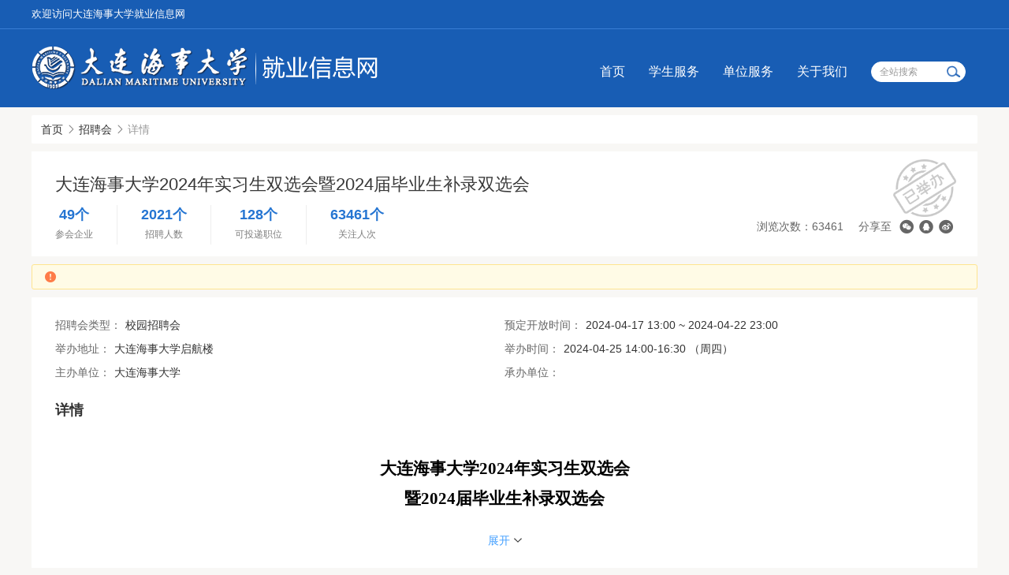

--- FILE ---
content_type: text/html;charset=utf-8
request_url: https://myjob.dlmu.edu.cn/largefairs/view/id/4254/domain/myjob
body_size: 118390
content:
<!DOCTYPE html>
<html lang="zh-CN">

<head>
    <meta charset="utf-8">
    <meta http-equiv=X-UA-Compatible content="IE=edge,chrome=1">
    <meta name="renderer" content="webkit">
        <link rel="stylesheet" type="text/css" href="/assets/39dd26ee/selector/selector.css" />
<link rel="stylesheet" type="text/css" href="/static/electronic/j/layer/theme/default/layer.css" />
<link rel="stylesheet" type="text/css" href="/assets/39dd26ee/artdialog/skins/blue.css" />
<link rel="stylesheet" type="text/css" href="/static/common/c/ueditor-reset.css" />
<link rel="stylesheet" type="text/css" href="/static/csu/c/css.css" />
<link rel="stylesheet" type="text/css" href="/static/template15/css/css.css" />
<link rel="stylesheet" type="text/css" href="/static/common/c/common-1200.css?v=20230907164159" />
<link rel="stylesheet" type="text/css" href="/static/electronic/c/css.css?v=20230907164200" />
<link rel="stylesheet" type="text/css" href="/static/jysd-jylm/c/jysc-form.css?v=20230907164203" />
<link rel="stylesheet" type="text/css" href="//at.alicdn.com/t/c/font_1976613_c6ika4bzla.css" />
<link rel="stylesheet" type="text/css" href="/static/color/blue.css" />
<script type="text/javascript" src="/static/js/jquery.js"></script>
<script type="text/javascript" src="/static/js/base64.min.js?v20211020"></script>
<script type="text/javascript" src="/static/js/j.core.js?v=20221008160257"></script>
<script type="text/javascript" src="/static/js/jui.min.js"></script>
<script type="text/javascript">
/*<![CDATA[*/
var JSPATH='/static/js/data/';
/*]]>*/
</script>
<title>大连海事大学2024年实习生双选会暨2024届毕业生补录双选会</title>

            <link href="/static/iconfont/iconfont.css" rel="stylesheet">
    <script src="/static/csu/j/slider.js"></script>
    <script src="/static/csu/j/rslider.min.js"></script>
    <script src="/static/csu/j/nslider.js"></script>
                    </head>
<style>
    body .wp {
        padding: 0 0 130px;
    }
    .main-content .container-index .calendar .ui-datepicker-title{
        font-size: 18px;
    }
    .ui-datepicker th{
        font-size: 14px;
        font-weight: normal;
    }
    .banner .royalSlider{
            height: 300px;
        }
</style>

<body data-page="largefairs/view">
    <div class="css-wrapper css-newtemplate">
            <div class="toprow">
            <div class="link">
                <div class="container-index">
                    <ul class="list-inline hide">
                        <!--                        <li><a href="">登录</a></li>-->
                        <!--                        <li><a href="">注册</a></li>-->
                    </ul>
                    <ul class="list-inline ">

                                                                    </ul>
                    <a href="/" class="welcome">欢迎访问大连海事大学就业信息网</a>
                </div>
            </div>
        </div>
        <div class="header">
            <div class="container-index">
                <a class="logo" href="/">
                                            <img src="/attachment/university/3c/77/3221493e8c51f23db37aab06b22a07cd.png?v=20250424110256" />
                                    </a>
                                                <!-- 主页-->
            <ul class="nav">
                                                                                                                    <li><a href="http://myjob.dlmu.edu.cn"
                                   target="_self">首页</a>
                            </li>
                                                                                                                                            <li><a href="http://myjob.dlmu.edu.cn/link/page/id/72565"
                                   target="_self">学生服务</a>
                            </li>
                                                                                                                                            <li><a href="http://myjob.dlmu.edu.cn/link/page/id/72599"
                                   target="_self">单位服务</a>
                            </li>
                                                                                                                                                                                                                                                                                                                                                                    <li><a href="http://myjob.dlmu.edu.cn/news/view/tag/zxjs"
                                   target="_self">关于我们</a>
                            </li>
                                                                            <li class="searchBox"><input id="job_name" type="text" name="title"  placeholder="全站搜索"><img src="/static/csu/i/ser.png" alt=""></li>
                            </ul>
    <script>
        $(function() {
            $('.searchBox img').on('click', function () {
                var val = $('#job_name').val();
                if (val) {
                                        location.href = '/search/list?keyword='+ val;
                                    }
            });
            $('#job_name').on('keyup', function(e) {
                if (e.keyCode==13) {
                    $('.searchBox img').trigger('click');
                }
            });
        });
    </script>
                            </div>
        </div>
            <div class="wp"><div class="container"><div class="breadcrumb"><ol>
<li><a href="http://myjob.dlmu.edu.cn">首页</a></li><li><i class="icon icon-xiangyoujiantou"></i></li><li><a href="/jobfair">招聘会</a></li><li><i class="icon icon-xiangyoujiantou"></i></li><li><span>详情</span></li></ol></div></div>    <!-- 2级导航-->
    
                    

    <style>
    body{
        overflow: visible !important;
    }
</style>
<div class="container clearfix">
    <div class="zp-details common-view">
        <div class="banner">
                    </div>
        <div class="details-title clearfix">
            <div class="info-left">
                <div class="title-message">
                <h5>大连海事大学2024年实习生双选会暨2024届毕业生补录双选会</h5>
                    <ul class="job clearfix">
                        <li><a href="#company"><span>49个</span><p>参会企业</p></a></li>
                        <li><a href="#company"><span>2021个</span><p>招聘人数</p></a></li>
                        <li><a href="#company"><span>128个</span><p>可投递职位</p></a></li>
                        <li><a href="#company"><span>63461个</span><p>关注人次</p></a></li>
                    </ul>
                </div>
                <div class="operation">
                                                                        <a href="javascript:;" class="btn btn-default css-placeholder">已举办</a>
                            <a class="statusimg-container">
                                <img src="/static/common/c/i/hosted.png" >
                            </a>
                                                                <div class="share">
                        <ul>
                            <li>浏览次数：63461</li>
                                                            <li>分享至</li>
                                <li> <div class="share-link"><a class="fn-share-wechat icon icon-weixin" title="分享到微信" href="#"></a><a target="_blank" title="分享到QQ好友" class="icon icon-qq" href="http://connect.qq.com/widget/shareqq/index.html?title=%E5%A4%A7%E8%BF%9E%E6%B5%B7%E4%BA%8B%E5%A4%A7%E5%AD%A62024%E5%B9%B4%E5%AE%9E%E4%B9%A0%E7%94%9F%E5%8F%8C%E9%80%89%E4%BC%9A%E6%9A%A82024%E5%B1%8A%E6%AF%95%E4%B8%9A%E7%94%9F%E8%A1%A5%E5%BD%95%E5%8F%8C%E9%80%89%E4%BC%9A&amp;url=http%3A%2F%2Fmyjob.dlmu.edu.cn%2Flargefairs%2Fview%2Fid%2F4254%2Fdomain%2Fmyjob"></a><a target="_blank" title="分享到新浪微博" class="icon icon-weibo" href="https://service.weibo.com/share/share.php?url=http%3A%2F%2Fmyjob.dlmu.edu.cn%2Flargefairs%2Fview%2Fid%2F4254%2Fdomain%2Fmyjob&amp;title=%E5%A4%A7%E8%BF%9E%E6%B5%B7%E4%BA%8B%E5%A4%A7%E5%AD%A62024%E5%B9%B4%E5%AE%9E%E4%B9%A0%E7%94%9F%E5%8F%8C%E9%80%89%E4%BC%9A%E6%9A%A82024%E5%B1%8A%E6%AF%95%E4%B8%9A%E7%94%9F%E8%A1%A5%E5%BD%95%E5%8F%8C%E9%80%89%E4%BC%9A"></a></div> </li>
                                                    </ul>
                    </div>
                </div>
            </div>
        </div>
        <div class="common-view-tips">
            <div class="css-alert warning alert-xs">
                <i class="icon icon-warning text-orange"></i>
                　            </div> 
        </div>
        <div class="details-list">
            <ul class="clearfix">
                <li>招聘会类型：<span>校园招聘会</span></li>
                <li>预定开放时间：<span>2024-04-17 13:00 ~ 2024-04-22 23:00</span></li>
                                    <li>举办地址：<span>大连海事大学启航楼</span></li>
                                <li>举办时间：<span>2024-04-25 14:00-16:30 （周四）</span></li>
                <li>主办单位：<span>大连海事大学</span></li>
                <li>承办单位：<span></span></li>
            </ul>
        </div>
        <div class="details-mge">
            <h5 class="mge-title">详情</h5>
            <div class="contor">
                <div class="info">
                    <div class="aContent"><section id="content7430" style="padding: 50px;background-image: url(/static/axui-v1.0.2-20210211/images/loading.gif);background-position: center;background-repeat: no-repeat;"></section></div>                </div>
            </div>
            <a href="javascript:void(0)" class="shrink js-open open">展开</a>
        </div>
        <div class="details-mge">
            <h5 class="mge-title">参展的企业<a name="company"></a></h5>
            <div>
                <div class="query-container">
                                        <form id="search_form" class="css-form" action="/largefairs/view/id/4254/domain/myjob" method="GET">                        <div class="form-content query-table">
                            <div class="row percent50">
                                <input type="text" class="txt" name="key_words" value="" placeholder="输入单位名称、职位、专业进行搜索">
                            </div>
                            <div class="row percent15">
                                <div class="input-container iconelement">
                                    <div class="schIpt txt" id="selector-DataDistrict">
                                        <i>工作城市</i>
                                        <input type="hidden" value="" id="cityValue" name="city">
                                    </div>
                                    <i class="icon icon-xiangxiajiantou"></i>
                                </div>
                            </div>
                            <div class="row percent15">
                                <div class="input-container iconelement">
                                    <div class="schIpt txt" id="selector-DataIndustry">
                                        <i>单位行业</i>
                                        <input type="hidden" value="" id="DataIndustryValue" name="d_industry">
                                    </div>
                                    <i class="icon icon-xiangxiajiantou"></i>
                                </div>
                            </div>
                                                            <div class="row percent15 condition-major">
                                    <div class="input-container iconelement condition-major-container">
                                        <input id="JobAll_d_major" readonly="readonly" class="txt condition-major-input" placeholder="需求专业" onclick="IndustrySelect(this)" type="text" value="" name="" />                                        <input id="JobAll_d_major_value" type="hidden" name="d_major" />                                        <i class="icon icon-xiangxiajiantou"></i>
                                    </div>
                                </div>
                                                        <div class="row actions">
                                <div class="btn-inline">
                                    <button class="btn btn-primary btn-md" id="search_button" type="submit">搜索</button>
                                    <button class="btn btn-default btn-md" id="reset_button" type="submit">重置</button>
                                </div>
                            </div>
                        </div>
                    </form>                </div>
                <table class="standmap css-table table-auto">
                                        <thead>
                        <tr>
                                                            <th width="60" align="center"><b>展位号</b></th>
                                                        <th width="200" align="center"><b>单位全称</b></th>
                            <th width="200"><b>职位名称</b></th>
                            <th width="70" align="center"><b>需求人数</b></th>
                                                            <th width="245" align="center"><b>需求专业</b></th>
                                                        <th width="90" align="center"><b>操作</b></th>
                        </tr>
                    </thead>
                    <tbody>
                                                                                                                                        <tr>
                                                                                                                                    <td rowspan="2">A1-04</td>
                                                <td rowspan="2">
                                                <a target="_blank" style="color:#3476a8" href="/largefairs/company/id/4254/sid/1/stype/1">三一重型装备有限公司</a>                                                </td>
                                                <td><a style="color:#3476a8" href="/job/view/id/1903204">研发工程师</a></td>
                                                <td>30</td>
                                                                                                                                                        <td title="【硕士】控制工程、控制科学与工程、电力电子与电力传动、电力系统及其自动化、电子信息、电气工程">【硕士】控制工程、控制科学与工程、电力电子与电力传动、电力系统及其自动化、电子信息、电气工程</td>
                                                                                                <td>
                                                                                                                                                                                                                                        <a class="apply_job" data-id='1903204'  style="color:#3476a8"  onclick="confirmdialog(1903204);" href="#">投递简历</a>
                                                                                                                                                                                                                        </td>
                                                                                                                        </tr>
                                                                    <tr>
                                                                                                                                    <td><a style="color:#3476a8" href="/job/view/id/1904057">计算机IT类</a></td>
                                                <td>50</td>
                                                                                                                                                        <td title="不限专业">不限专业</td>
                                                                                                <td>
                                                                                                                                                                                                                                        <a class="apply_job" data-id='1904057'  style="color:#3476a8"  onclick="confirmdialog(1904057);" href="#">投递简历</a>
                                                                                                                                                                                                                        </td>
                                                                                                                        </tr>
                                                                                                                                                                                                                <tr>
                                                                                                                                    <td rowspan="3">A1-02</td>
                                                <td rowspan="3">
                                                <a target="_blank" style="color:#3476a8" href="/largefairs/company/id/4254/sid/2/stype/1">中车大连机车车辆有限公司</a>                                                </td>
                                                <td><a style="color:#3476a8" href="/job/view/id/1902142">产品设计师</a></td>
                                                <td>20</td>
                                                                                                                                                        <td title="【硕士】土木水利、机械、机械工程、海洋工程、电子信息、电气工程、轮机工程">【硕士】土木水利、机械、机械工程、海洋工程、电子信息、电气工程、轮机工程</td>
                                                                                                <td>
                                                                                                                                                                                                                                        <a class="apply_job" data-id='1902142'  style="color:#3476a8"  onclick="confirmdialog(1902142);" href="#">投递简历</a>
                                                                                                                                                                                                                        </td>
                                                                                                                        </tr>
                                                                    <tr>
                                                                                                                                    <td><a style="color:#3476a8" href="/job/view/id/1902143">产品工程师</a></td>
                                                <td>10</td>
                                                                                                                                                        <td title="【本科】机械设计制造及其自动化、电气工程及其自动化、轮机工程">【本科】机械设计制造及其自动化、电气工程及其自动化、轮机工程</td>
                                                                                                <td>
                                                                                                                                                                                                                                        <a class="apply_job" data-id='1902143'  style="color:#3476a8"  onclick="confirmdialog(1902143);" href="#">投递简历</a>
                                                                                                                                                                                                                        </td>
                                                                                                                        </tr>
                                                                    <tr>
                                                                                                                                    <td><a style="color:#3476a8" href="/job/view/id/1904162">实习生</a></td>
                                                <td>6</td>
                                                                                                                                                        <td title="【硕士】机械工程、电气工程、轮机工程">【硕士】机械工程、电气工程、轮机工程</td>
                                                                                                <td>
                                                                                                                                                                                                                                        <a class="apply_job" data-id='1904162'  style="color:#3476a8"  onclick="confirmdialog(1904162);" href="#">投递简历</a>
                                                                                                                                                                                                                        </td>
                                                                                                                        </tr>
                                                                                                                                                                                                                <tr>
                                                                                                                                    <td rowspan="5">A1-09</td>
                                                <td rowspan="5">
                                                <a target="_blank" style="color:#3476a8" href="/largefairs/company/id/4254/sid/3/stype/1">大连毅都集团有限公司</a>                                                </td>
                                                <td><a style="color:#3476a8" href="/job/view/id/1902007">品项管培生</a></td>
                                                <td>20</td>
                                                                                                                                                        <td title="不限专业">不限专业</td>
                                                                                                <td>
                                                                                                                                                                                                                                        <a class="apply_job" data-id='1902007'  style="color:#3476a8"  onclick="confirmdialog(1902007);" href="#">投递简历</a>
                                                                                                                                                                                                                        </td>
                                                                                                                        </tr>
                                                                    <tr>
                                                                                                                                    <td><a style="color:#3476a8" href="/job/view/id/1902008">终端管培生</a></td>
                                                <td>20</td>
                                                                                                                                                        <td title="不限专业">不限专业</td>
                                                                                                <td>
                                                                                                                                                                                                                                        <a class="apply_job" data-id='1902008'  style="color:#3476a8"  onclick="confirmdialog(1902008);" href="#">投递简历</a>
                                                                                                                                                                                                                        </td>
                                                                                                                        </tr>
                                                                    <tr>
                                                                                                                                    <td><a style="color:#3476a8" href="/job/view/id/1902010">国际事务管培生</a></td>
                                                <td>5</td>
                                                                                                                                                        <td title="不限专业">不限专业</td>
                                                                                                <td>
                                                                                                                                                                                                                                        <a class="apply_job" data-id='1902010'  style="color:#3476a8"  onclick="confirmdialog(1902010);" href="#">投递简历</a>
                                                                                                                                                                                                                        </td>
                                                                                                                        </tr>
                                                                    <tr>
                                                                                                                                    <td><a style="color:#3476a8" href="/job/view/id/1902011">供应链管理管培生</a></td>
                                                <td>10</td>
                                                                                                                                                        <td title="不限专业">不限专业</td>
                                                                                                <td>
                                                                                                                                                                                                                                        <a class="apply_job" data-id='1902011'  style="color:#3476a8"  onclick="confirmdialog(1902011);" href="#">投递简历</a>
                                                                                                                                                                                                                        </td>
                                                                                                                        </tr>
                                                                    <tr>
                                                                                                                                    <td><a style="color:#3476a8" href="/job/view/id/1902013">软件开发工程师</a></td>
                                                <td>5</td>
                                                                                                                                                        <td title="不限专业">不限专业</td>
                                                                                                <td>
                                                                                                                                                                                                                                        <a class="apply_job" data-id='1902013'  style="color:#3476a8"  onclick="confirmdialog(1902013);" href="#">投递简历</a>
                                                                                                                                                                                                                        </td>
                                                                                                                        </tr>
                                                                                                                                                                                                                <tr>
                                                                                    <td>B1-02</td>
                                            <td>
                                            <a target="_blank" style="color:#3476a8" href="/largefairs/company/id/4254/sid/4/stype/1">大连中科创达软件有限公司</a>                                            </td>
                                            <td><a style="color:#3476a8" href="/job/view/id/1902113">C/C++开发工程师</a></td>
                                            <td>10</td>
                                                                                            <td>不限专业</td>
                                                                                        <td>
                                                                                                                                                                                                                        <a class="apply_job" data-id='1902113'  style="color:#3476a8"  onclick="confirmdialog(1902113);" href="#">投递简历</a>
                                                                                                                                                                                                        </td>
                                                                            </tr>
                                                                                                                                                                                                                <tr>
                                                                                    <td>B1-06</td>
                                            <td>
                                            <a target="_blank" style="color:#3476a8" href="/largefairs/company/id/4254/sid/5/stype/1">信华信技术股份有限公司</a>                                            </td>
                                            <td><a style="color:#3476a8" href="/job/view/id/1902442">助理软件工程师（优才计划）</a></td>
                                            <td>20</td>
                                                                                            <td>【本科】计算机科学与技术,【本科】软件工程,【本科】电子信息科学与技术,【本科】电子信息工程,【本科】通信工程,【本科】网络工程,【本科】智能科学与技术,【本科】数据科学与大数据技术,</td>
                                                                                        <td>
                                                                                                                                                                                                                        <a class="apply_job" data-id='1902442'  style="color:#3476a8"  onclick="confirmdialog(1902442);" href="#">投递简历</a>
                                                                                                                                                                                                        </td>
                                                                            </tr>
                                                                                                                                                                                                                <tr>
                                                                                                                                    <td rowspan="4">B1-09</td>
                                                <td rowspan="4">
                                                <a target="_blank" style="color:#3476a8" href="/largefairs/company/id/4254/sid/6/stype/1">大连检验检测认证集团有限公司</a>                                                </td>
                                                <td><a style="color:#3476a8" href="/job/view/id/1902724">承压检验</a></td>
                                                <td>18</td>
                                                                                                                                                        <td title="不限专业">不限专业</td>
                                                                                                <td>
                                                                                                                                                                                                                                        <a class="apply_job" data-id='1902724'  style="color:#3476a8"  onclick="confirmdialog(1902724);" href="#">投递简历</a>
                                                                                                                                                                                                                        </td>
                                                                                                                        </tr>
                                                                    <tr>
                                                                                                                                    <td><a style="color:#3476a8" href="/job/view/id/1902725">机电检验</a></td>
                                                <td>5</td>
                                                                                                                                                        <td title="不限专业">不限专业</td>
                                                                                                <td>
                                                                                                                                                                                                                                        <a class="apply_job" data-id='1902725'  style="color:#3476a8"  onclick="confirmdialog(1902725);" href="#">投递简历</a>
                                                                                                                                                                                                                        </td>
                                                                                                                        </tr>
                                                                    <tr>
                                                                                                                                    <td><a style="color:#3476a8" href="/job/view/id/1902726">计量检验员</a></td>
                                                <td>12</td>
                                                                                                                                                        <td title="不限专业">不限专业</td>
                                                                                                <td>
                                                                                                                                                                                                                                        <a class="apply_job" data-id='1902726'  style="color:#3476a8"  onclick="confirmdialog(1902726);" href="#">投递简历</a>
                                                                                                                                                                                                                        </td>
                                                                                                                        </tr>
                                                                    <tr>
                                                                                                                                    <td><a style="color:#3476a8" href="/job/view/id/1902727">碳计量研究</a></td>
                                                <td>1</td>
                                                                                                                                                        <td title="不限专业">不限专业</td>
                                                                                                <td>
                                                                                                                                                                                                                                        <a class="apply_job" data-id='1902727'  style="color:#3476a8"  onclick="confirmdialog(1902727);" href="#">投递简历</a>
                                                                                                                                                                                                                        </td>
                                                                                                                        </tr>
                                                                                                                                                                                                                <tr>
                                                                                    <td>A1-08</td>
                                            <td>
                                            <a target="_blank" style="color:#3476a8" href="/largefairs/company/id/4254/sid/7/stype/1">长江证券股份有限公司大连分公司</a>                                            </td>
                                            <td><a style="color:#3476a8" href="/job/view/id/1904179">理财经理</a></td>
                                            <td>3</td>
                                                                                            <td>不限专业</td>
                                                                                        <td>
                                                                                                                                                                                                                        <a class="apply_job" data-id='1904179'  style="color:#3476a8"  onclick="confirmdialog(1904179);" href="#">投递简历</a>
                                                                                                                                                                                                        </td>
                                                                            </tr>
                                                                                                                                                                                                                <tr>
                                                                                                                                    <td rowspan="4">B1-03</td>
                                                <td rowspan="4">
                                                <a target="_blank" style="color:#3476a8" href="/largefairs/company/id/4254/sid/8/stype/1">浪潮集团有限公司</a>                                                </td>
                                                <td><a style="color:#3476a8" href="/job/view/id/1902826">软件研发工程师（Java）</a></td>
                                                <td>50</td>
                                                                                                                                                        <td title="【硕士】信息与通信工程、控制科学与工程、电子信息、计算机技术、计算机科学与技术、软件工程、通信工程（含宽带网络、移动通信等）">【硕士】信息与通信工程、控制科学与工程、电子信息、计算机技术、计算机科学与技术、软件工程、通信工程（含宽带网络、移动通信等）</td>
                                                                                                <td>
                                                                                                                                                                                                                                        <a class="apply_job" data-id='1902826'  style="color:#3476a8"  onclick="confirmdialog(1902826);" href="#">投递简历</a>
                                                                                                                                                                                                                        </td>
                                                                                                                        </tr>
                                                                    <tr>
                                                                                                                                    <td><a style="color:#3476a8" href="/job/view/id/1902827">前端研发工程师</a></td>
                                                <td>10</td>
                                                                                                                                                        <td title="【硕士】信息与通信工程、控制科学与工程、电子信息、计算机技术、计算机科学与技术、软件工程、通信工程（含宽带网络、移动通信等）">【硕士】信息与通信工程、控制科学与工程、电子信息、计算机技术、计算机科学与技术、软件工程、通信工程（含宽带网络、移动通信等）</td>
                                                                                                <td>
                                                                                                                                                                                                                                        <a class="apply_job" data-id='1902827'  style="color:#3476a8"  onclick="confirmdialog(1902827);" href="#">投递简历</a>
                                                                                                                                                                                                                        </td>
                                                                                                                        </tr>
                                                                    <tr>
                                                                                                                                    <td><a style="color:#3476a8" href="/job/view/id/1902828">软件测试工程师</a></td>
                                                <td>20</td>
                                                                                                                                                        <td title="【硕士】信息与通信工程、控制科学与工程、电子信息、计算机技术、计算机科学与技术、软件工程、通信工程（含宽带网络、移动通信等）">【硕士】信息与通信工程、控制科学与工程、电子信息、计算机技术、计算机科学与技术、软件工程、通信工程（含宽带网络、移动通信等）</td>
                                                                                                <td>
                                                                                                                                                                                                                                        <a class="apply_job" data-id='1902828'  style="color:#3476a8"  onclick="confirmdialog(1902828);" href="#">投递简历</a>
                                                                                                                                                                                                                        </td>
                                                                                                                        </tr>
                                                                    <tr>
                                                                                                                                    <td><a style="color:#3476a8" href="/job/view/id/1902829">测试开发工程师</a></td>
                                                <td>10</td>
                                                                                                                                                        <td title="【硕士】信息与通信工程、控制科学与工程、电子信息、计算机技术、计算机科学与技术、软件工程、通信工程（含宽带网络、移动通信等）">【硕士】信息与通信工程、控制科学与工程、电子信息、计算机技术、计算机科学与技术、软件工程、通信工程（含宽带网络、移动通信等）</td>
                                                                                                <td>
                                                                                                                                                                                                                                        <a class="apply_job" data-id='1902829'  style="color:#3476a8"  onclick="confirmdialog(1902829);" href="#">投递简历</a>
                                                                                                                                                                                                                        </td>
                                                                                                                        </tr>
                                                                                                                                                                                                                <tr>
                                                                                                                                    <td rowspan="3">A1-03</td>
                                                <td rowspan="3">
                                                <a target="_blank" style="color:#3476a8" href="/largefairs/company/id/4254/sid/9/stype/1">恒力重工集团有限公司</a>                                                </td>
                                                <td><a style="color:#3476a8" href="/job/view/id/1901960">技术员（韩语）</a></td>
                                                <td>5</td>
                                                                                                                                                        <td title="不限专业">不限专业</td>
                                                                                                <td>
                                                                                                                                                                                                                                        <a class="apply_job" data-id='1901960'  style="color:#3476a8"  onclick="confirmdialog(1901960);" href="#">投递简历</a>
                                                                                                                                                                                                                        </td>
                                                                                                                        </tr>
                                                                    <tr>
                                                                                                                                    <td><a style="color:#3476a8" href="/job/view/id/1902603">生产技术储干</a></td>
                                                <td>20</td>
                                                                                                                                                        <td title="【博士】★船舶电气工程、船舶与海洋结构物设计制造、轮机工程、【本科】机械设计制造及其自动化、机械设计制造及其自动化、测控技术与仪器、电子信息工程、电气工程及其自动化、能源与动力工程、自动化、船舶与海洋工程、船舶电子电气工程、轮机工程（海洋装备技术与管理）、轮机工程（船机修造）、【硕士】控制科学与工程、机械、机械工程、海洋工程、电气工程、能源动力">【博士】★船舶电气工程、船舶与海洋结构物设计制造、轮机工程、【本科】机械设计制造及其自动化、机械设计制造及其自动化、测控技术与仪器、电子信息工程、电气工程及其自动化、能源与动力工程、自动化、船舶与海洋工程、船舶电子电气工程、轮机工程（海洋装备技术与管理）、轮机工程（船机修造）、【硕士】控制科学与工程、机械、机械工程、海洋工程、电气工程、能源动力</td>
                                                                                                <td>
                                                                                                                                                                                                                                        <a class="apply_job" data-id='1902603'  style="color:#3476a8"  onclick="confirmdialog(1902603);" href="#">投递简历</a>
                                                                                                                                                                                                                        </td>
                                                                                                                        </tr>
                                                                    <tr>
                                                                                                                                    <td><a style="color:#3476a8" href="/job/view/id/1902605">行政类储干（财务、采购、行政、人事、商务)</a></td>
                                                <td>20</td>
                                                                                                                                                        <td title="不限专业">不限专业</td>
                                                                                                <td>
                                                                                                                                                                                                                                        <a class="apply_job" data-id='1902605'  style="color:#3476a8"  onclick="confirmdialog(1902605);" href="#">投递简历</a>
                                                                                                                                                                                                                        </td>
                                                                                                                        </tr>
                                                                                                                                                                                                                <tr>
                                                                                                                                    <td rowspan="2">B1-12</td>
                                                <td rowspan="2">
                                                <a target="_blank" style="color:#3476a8" href="/largefairs/company/id/4254/sid/10/stype/1">青岛洲际之星船务有限公司</a>                                                </td>
                                                <td><a style="color:#3476a8" href="/job/view/id/1904169">实习三副</a></td>
                                                <td>4</td>
                                                                                                                                                        <td title="【本科】航海技术">【本科】航海技术</td>
                                                                                                <td>
                                                                                                                                                                                                                                        <a class="apply_job" data-id='1904169'  style="color:#3476a8"  onclick="confirmdialog(1904169);" href="#">投递简历</a>
                                                                                                                                                                                                                        </td>
                                                                                                                        </tr>
                                                                    <tr>
                                                                                                                                    <td><a style="color:#3476a8" href="/job/view/id/1904170">实习三管</a></td>
                                                <td>4</td>
                                                                                                                                                        <td title="【本科】轮机工程">【本科】轮机工程</td>
                                                                                                <td>
                                                                                                                                                                                                                                        <a class="apply_job" data-id='1904170'  style="color:#3476a8"  onclick="confirmdialog(1904170);" href="#">投递简历</a>
                                                                                                                                                                                                                        </td>
                                                                                                                        </tr>
                                                                                                                                                                                                                <tr>
                                                                                    <td>A1-10</td>
                                            <td>
                                            <a target="_blank" style="color:#3476a8" href="/largefairs/company/id/4254/sid/11/stype/1">多力物流国际货运代理（大连）有限公司</a>                                            </td>
                                            <td><a style="color:#3476a8" href="/job/view/id/1904115">操作</a></td>
                                            <td>5</td>
                                                                                            <td>不限专业</td>
                                                                                        <td>
                                                                                                                                                                                                                        <a class="apply_job" data-id='1904115'  style="color:#3476a8"  onclick="confirmdialog(1904115);" href="#">投递简历</a>
                                                                                                                                                                                                        </td>
                                                                            </tr>
                                                                                                                                                                                                                <tr>
                                                                                                                                    <td rowspan="2">B1-05</td>
                                                <td rowspan="2">
                                                <a target="_blank" style="color:#3476a8" href="/largefairs/company/id/4254/sid/12/stype/1">智达信科技术股份有限公司</a>                                                </td>
                                                <td><a style="color:#3476a8" href="/job/view/id/1903357">Java开发工程师</a></td>
                                                <td>10</td>
                                                                                                                                                        <td title="【本科】数据科学与大数据技术、智能科学与技术、电子信息工程、电子信息科学与技术、网络工程、计算机科学与技术、软件工程">【本科】数据科学与大数据技术、智能科学与技术、电子信息工程、电子信息科学与技术、网络工程、计算机科学与技术、软件工程</td>
                                                                                                <td>
                                                                                                                                                                                                                                        <a class="apply_job" data-id='1903357'  style="color:#3476a8"  onclick="confirmdialog(1903357);" href="#">投递简历</a>
                                                                                                                                                                                                                        </td>
                                                                                                                        </tr>
                                                                    <tr>
                                                                                                                                    <td><a style="color:#3476a8" href="/job/view/id/1903358">产品经理助理</a></td>
                                                <td>5</td>
                                                                                                                                                        <td title="【本科】交通管理、交通运输、光电信息科学与工程、数据科学与大数据技术、智能科学与技术、电子信息工程、电子信息科学与技术、网络工程、计算机科学与技术、软件工程、通信工程">【本科】交通管理、交通运输、光电信息科学与工程、数据科学与大数据技术、智能科学与技术、电子信息工程、电子信息科学与技术、网络工程、计算机科学与技术、软件工程、通信工程</td>
                                                                                                <td>
                                                                                                                                                                                                                                        <a class="apply_job" data-id='1903358'  style="color:#3476a8"  onclick="confirmdialog(1903358);" href="#">投递简历</a>
                                                                                                                                                                                                                        </td>
                                                                                                                        </tr>
                                                                                                                                                                                                                <tr>
                                                                                                                                    <td rowspan="2">B1-30</td>
                                                <td rowspan="2">
                                                <a target="_blank" style="color:#3476a8" href="/largefairs/company/id/4254/sid/14/stype/1">万宝盛华人力资源（中国）有限公司</a>                                                </td>
                                                <td><a style="color:#3476a8" href="/job/view/id/1904158">人力资源实习生</a></td>
                                                <td>5</td>
                                                                                                                                                        <td title="【本科】公共事业管理、工商管理、政治学与行政学、社会工作、行政管理、财务管理">【本科】公共事业管理、工商管理、政治学与行政学、社会工作、行政管理、财务管理</td>
                                                                                                <td>
                                                                                                                                                                                                                                        <a class="apply_job" data-id='1904158'  style="color:#3476a8"  onclick="confirmdialog(1904158);" href="#">投递简历</a>
                                                                                                                                                                                                                        </td>
                                                                                                                        </tr>
                                                                    <tr>
                                                                                                                                    <td><a style="color:#3476a8" href="/job/view/id/1904159">招聘专员</a></td>
                                                <td>5</td>
                                                                                                                                                        <td title="【本科】公共事业管理、国际经济与贸易、工商管理、政治学与行政学、物流管理、社会工作、行政管理、财务管理">【本科】公共事业管理、国际经济与贸易、工商管理、政治学与行政学、物流管理、社会工作、行政管理、财务管理</td>
                                                                                                <td>
                                                                                                                                                                                                                                        <a class="apply_job" data-id='1904159'  style="color:#3476a8"  onclick="confirmdialog(1904159);" href="#">投递简历</a>
                                                                                                                                                                                                                        </td>
                                                                                                                        </tr>
                                                                                                                                                                                                                <tr>
                                                                                                                                    <td rowspan="4">B1-20</td>
                                                <td rowspan="4">
                                                <a target="_blank" style="color:#3476a8" href="/largefairs/company/id/4254/sid/15/stype/1">大连市沙河口区向尚教育文化培训学校有限公司</a>                                                </td>
                                                <td><a style="color:#3476a8" href="/job/view/id/1904174">高中物理教师</a></td>
                                                <td>5</td>
                                                                                                                                                        <td title="不限专业">不限专业</td>
                                                                                                <td>
                                                                                                                                                                                                                                        <a class="apply_job" data-id='1904174'  style="color:#3476a8"  onclick="confirmdialog(1904174);" href="#">投递简历</a>
                                                                                                                                                                                                                        </td>
                                                                                                                        </tr>
                                                                    <tr>
                                                                                                                                    <td><a style="color:#3476a8" href="/job/view/id/1904175">高中数学教师</a></td>
                                                <td>5</td>
                                                                                                                                                        <td title="不限专业">不限专业</td>
                                                                                                <td>
                                                                                                                                                                                                                                        <a class="apply_job" data-id='1904175'  style="color:#3476a8"  onclick="confirmdialog(1904175);" href="#">投递简历</a>
                                                                                                                                                                                                                        </td>
                                                                                                                        </tr>
                                                                    <tr>
                                                                                                                                    <td><a style="color:#3476a8" href="/job/view/id/1904176">高中化学教师</a></td>
                                                <td>5</td>
                                                                                                                                                        <td title="不限专业">不限专业</td>
                                                                                                <td>
                                                                                                                                                                                                                                        <a class="apply_job" data-id='1904176'  style="color:#3476a8"  onclick="confirmdialog(1904176);" href="#">投递简历</a>
                                                                                                                                                                                                                        </td>
                                                                                                                        </tr>
                                                                    <tr>
                                                                                                                                    <td><a style="color:#3476a8" href="/job/view/id/1904177">高中生物教师</a></td>
                                                <td>1</td>
                                                                                                                                                        <td title="不限专业">不限专业</td>
                                                                                                <td>
                                                                                                                                                                                                                                        <a class="apply_job" data-id='1904177'  style="color:#3476a8"  onclick="confirmdialog(1904177);" href="#">投递简历</a>
                                                                                                                                                                                                                        </td>
                                                                                                                        </tr>
                                                                                                                                                                                                                <tr>
                                                                                                                                    <td rowspan="2">B1-15</td>
                                                <td rowspan="2">
                                                <a target="_blank" style="color:#3476a8" href="/largefairs/company/id/4254/sid/16/stype/1">锦州新时代集装箱码头有限公司</a>                                                </td>
                                                <td><a style="color:#3476a8" href="/job/view/id/1904161">IT管理员</a></td>
                                                <td>2</td>
                                                                                                                                                        <td title="【本科】光电信息科学与工程、数据科学与大数据技术、智能科学与技术、电子信息工程、电子信息科学与技术、网络工程、计算机科学与技术、软件工程、通信工程">【本科】光电信息科学与工程、数据科学与大数据技术、智能科学与技术、电子信息工程、电子信息科学与技术、网络工程、计算机科学与技术、软件工程、通信工程</td>
                                                                                                <td>
                                                                                                                                                                                                                                        <a class="apply_job" data-id='1904161'  style="color:#3476a8"  onclick="confirmdialog(1904161);" href="#">投递简历</a>
                                                                                                                                                                                                                        </td>
                                                                                                                        </tr>
                                                                    <tr>
                                                                                                                                    <td><a style="color:#3476a8" href="/job/view/id/1904163">电气技术员</a></td>
                                                <td>2</td>
                                                                                                                                                        <td title="【本科】测控技术与仪器、物联网工程、电气工程及其自动化、自动化、船舶电子电气工程">【本科】测控技术与仪器、物联网工程、电气工程及其自动化、自动化、船舶电子电气工程</td>
                                                                                                <td>
                                                                                                                                                                                                                                        <a class="apply_job" data-id='1904163'  style="color:#3476a8"  onclick="confirmdialog(1904163);" href="#">投递简历</a>
                                                                                                                                                                                                                        </td>
                                                                                                                        </tr>
                                                                                                                                                                                                                <tr>
                                                                                                                                    <td rowspan="2">A1-17</td>
                                                <td rowspan="2">
                                                <a target="_blank" style="color:#3476a8" href="/largefairs/company/id/4254/sid/17/stype/1">天匯物流国际货运代理（大连）有限公司</a>                                                </td>
                                                <td><a style="color:#3476a8" href="/job/view/id/1903798">法务</a></td>
                                                <td>2</td>
                                                                                                                                                        <td title="【本科】法学（国际经济法）、法学（海商法）、【硕士】法学、法律（法学）">【本科】法学（国际经济法）、法学（海商法）、【硕士】法学、法律（法学）</td>
                                                                                                <td>
                                                                                                                                                                                                                                        <a class="apply_job" data-id='1903798'  style="color:#3476a8"  onclick="confirmdialog(1903798);" href="#">投递简历</a>
                                                                                                                                                                                                                        </td>
                                                                                                                        </tr>
                                                                    <tr>
                                                                                                                                    <td><a style="color:#3476a8" href="/job/view/id/1903799">航运操作</a></td>
                                                <td>10</td>
                                                                                                                                                        <td title="【本科】交通运输、交通运输（外贸运输）、交通运输（港口经营与管理）、国际经济与贸易、日语、法学（国际经济法）、法学（海商法）、物流工程、物流管理、物联网工程、航海技术、英语、轮机工程">【本科】交通运输、交通运输（外贸运输）、交通运输（港口经营与管理）、国际经济与贸易、日语、法学（国际经济法）、法学（海商法）、物流工程、物流管理、物联网工程、航海技术、英语、轮机工程</td>
                                                                                                <td>
                                                                                                                                                                                                                                        <a class="apply_job" data-id='1903799'  style="color:#3476a8"  onclick="confirmdialog(1903799);" href="#">投递简历</a>
                                                                                                                                                                                                                        </td>
                                                                                                                        </tr>
                                                                                                                                                                            </tbody>
                </table>
                <div class="pages"><ul class="page" id="yw1"><li class="previous "><a href="/largefairs/view/do123/myjob.dlmu.edu.cn/domain/myjob/id/4254">上一页</a></li>
<li class="page selected"><a href="/largefairs/view/do123/myjob.dlmu.edu.cn/domain/myjob/id/4254">1</a></li>
<li class="page"><a href="/largefairs/view/do123/myjob.dlmu.edu.cn/domain/myjob/id/4254/page/2">2</a></li>
<li class="page"><a href="/largefairs/view/do123/myjob.dlmu.edu.cn/domain/myjob/id/4254/page/3">3</a></li>
<li class="page"><a href="/largefairs/view/do123/myjob.dlmu.edu.cn/domain/myjob/id/4254/page/4">4</a></li>
<li class="next"><a href="/largefairs/view/do123/myjob.dlmu.edu.cn/domain/myjob/id/4254/page/2">下一页</a></li></ul></div>            </div>
        </div>
    </div>
</div>

<script type="text/javascript">
    $(function() {
        $('#selector-DataIndustry').MySelector({
            js: {"C":"\u5236\u9020\u4e1a","D":"\u7535\u529b\u3001\u70ed\u529b\u3001\u71c3\u6c14\u53ca\u6c34\u751f\u4ea7\u548c\u4f9b\u5e94\u4e1a","E":"\u5efa\u7b51\u4e1a","F":"\u6279\u53d1\u548c\u96f6\u552e\u4e1a","G":"\u4ea4\u901a\u8fd0\u8f93\u3001\u4ed3\u50a8\u548c\u90ae\u653f\u4e1a","H":"\u4f4f\u5bbf\u548c\u9910\u996e\u4e1a","I":"\u4fe1\u606f\u4f20\u8f93\u3001\u8f6f\u4ef6\u548c\u4fe1\u606f\u6280\u672f\u670d\u52a1\u4e1a","J":"\u91d1\u878d\u4e1a","K":"\u623f\u5730\u4ea7\u4e1a","L":"\u79df\u8d41\u548c\u5546\u52a1\u670d\u52a1\u4e1a","M":"\u79d1\u5b66\u7814\u7a76\u548c\u6280\u672f\u670d\u52a1\u4e1a","N":"\u6c34\u5229\u3001\u73af\u5883\u548c\u516c\u5171\u8bbe\u65bd\u7ba1\u7406\u4e1a","A":"\u519c\u3001\u6797\u3001\u7267\u3001\u6e14\u4e1a","O":"\u5c45\u6c11\u670d\u52a1\u3001\u4fee\u7406\u548c\u5176\u4ed6\u670d\u52a1\u4e1a","P":"\u6559\u80b2","Q":"\u536b\u751f\u548c\u793e\u4f1a\u5de5\u4f5c","R":"\u6587\u5316\u3001\u4f53\u80b2\u548c\u5a31\u4e50\u4e1a","S":"\u516c\u5171\u7ba1\u7406\u3001\u793e\u4f1a\u4fdd\u969c\u548c\u793e\u4f1a\u7ec4\u7ec7","T":"\u56fd\u9645\u7ec4\u7ec7","B":"\u91c7\u77ff\u4e1a","U":"\u519b\u961f"},
            Max: 1,
            title: '请选择行业',
            type: 2,
            cacheTime: ''
        });
        $('#selector-DataDistrict').MySelector({
            js: 'DataDistrict',
            Max: 1,
            title: '请选择地区',
            type: 2,
            cacheTime: ''
        });
        $("#reset_button").click(function() {
            $(':input', "#search_form").val('');
            $("#search_form").submit();
        });
    });
    function clickdialog(content) {
        $.dialog({
            width: 380,
            height: 100,
            title: '温馨提示!',
            fixed: true,
            resize: false,
            lock: true,
            content: content,
            drag: false
        });
    }
    var from_type = 2;
    var from_id   = '44422';
    function confirmdialog(jobid) {
                $.dialog({
            width: 380,
            height: 100,
            title: '温馨提示',
            fixed: true,
            resize: false,
            lock: true,
            content: '一经投递无法撤回，请确认是否投递',
            drag: false,
            cancelVal: '关闭',
            okVal:'确定',
            cancel: true,
            ok: function () {
                $.ajax({
                    type: 'post',
                    url: '/job/operate',
                    data: {'jobid':jobid, type: 'apply',from_type:from_type,from_id:from_id},
                    dataType: "jsonp",
                    jsonpCallback: 'showDialog',
                    success: function (data, status) {
                    }
                });
                this.time(1);
                return false;
            },
        });
            }
        function addFollow(type, id) {
        var applyResume = 0;
        if (applyResume === 1) {
            return location.href = '/largefairs/applyConfirm/id/4254';
        }
        ajax('/user/follow',
                {ajax: true, type: type, id: id}
        );
    }
    function addFollowAlumna(type, id) {
        ajax('/alumna/user/follow',
            {ajax: true, type: type, id: id}
        );
    }
    </script>

<link href="/static/industry/industry.css" rel="stylesheet" />
<script src="/static/industry/drag.js" type="text/javascript"></script>
<script src="/static/industry/industry_func.js" type="text/javascript"></script>

<script type="text/javascript">
var ind_a = {"major":{"108":["108021","108015","108017","108014","108016","108018","108006","108022","108005","108011","108012","108013","108007","108023","108003","108001","108004","108002"],"107":["107010","107009","107011","107012","107008","107014","107016","107015","107013","107003","107004","107005","107019","107007","107018","107006","107025","107026","107027","107028","107029","107002","107020","107001"],"102":["102012","102024","102016","102014","102011","102013","102029","102015","102017","102026","102018","102019","102010","102003","102022","102004","102002","102009","102021","102023","102006","102032","102001"],"110":["110005","110007","110006","110004","110002","110011","110001"],"106":["106010","106008","106009","106011","106012","106007","106003","106004","106014","106002","106001"],"103":["103005","103009","103006","103003","103004","103002","103001"],"105":["105005","105006","105013","105002","105007","105008","105003","105018","105001"],"120":["120001","120002","120003","120004"],"111":["111008","111009","111010","111017","111003","111004","111016","111005","111015","111019","111022","111002","111001"],"101":["101008","101010","101015","101009","101004","101006","101005","101016","101024","101025","101001","101003","101002"],"114":["114010","114009","114005","114006","114007","114008","114004"],"115":["115006","115004","115007","115005","115003","115002","115001","115012","115011"],"113":["113006","113005","113004","113003","113002"],"121":["121004","121006","121005"],"112":["112002","112001","112003"]},"department":["101","105","106","107","108","102","111","110","103","114","115","112","113","120","121"],"all":{"108":{"childrenlist":{"108021":"\u3010\u672c\u79d1\u3011\u4ea4\u901a\u5de5\u7a0b","108015":"\u3010\u672c\u79d1\u3011\u4ea4\u901a\u8fd0\u8f93","108017":"\u3010\u672c\u79d1\u3011\u571f\u6728\u5de5\u7a0b","108014":"\u3010\u672c\u79d1\u3011\u4ea4\u901a\u7ba1\u7406","108016":"\u3010\u672c\u79d1\u3011\u6750\u6599\u79d1\u5b66\u4e0e\u5de5\u7a0b","108018":"\u3010\u672c\u79d1\u3011\u7269\u6d41\u5de5\u7a0b","108006":"\u3010\u7855\u58eb\u3011\u4ea4\u901a\u8fd0\u8f93\u89c4\u5212\u4e0e\u7ba1\u7406","108022":"\u3010\u7855\u58eb\u3011\u4ea4\u901a\u8fd0\u8f93","108005":"\u3010\u7855\u58eb\u3011\u6750\u6599\u79d1\u5b66\u4e0e\u5de5\u7a0b","108011":"\u3010\u7855\u58eb\u3011\u571f\u6728\u5de5\u7a0b","108012":"\u3010\u7855\u58eb\u3011\u9053\u8def\u4e0e\u94c1\u9053\u5de5\u7a0b","108013":"\u3010\u7855\u58eb\u3011\u8f7d\u8fd0\u5de5\u5177\u8fd0\u7528\u5de5\u7a0b","108007":"\u3010\u7855\u58eb\u3011\u7269\u6d41\u5de5\u7a0b\u4e0e\u7ba1\u7406","108023":"\u3010\u7855\u58eb\u3011\u6750\u6599\u4e0e\u5316\u5de5","108003":"\u3010\u535a\u58eb\u3011\u9053\u8def\u4e0e\u94c1\u9053\u5de5\u7a0b","108001":"\u3010\u535a\u58eb\u3011\u4ea4\u901a\u8fd0\u8f93\u89c4\u5212\u4e0e\u7ba1\u7406","108004":"\u3010\u535a\u58eb\u3011\u8f7d\u8fd0\u5de5\u5177\u8fd0\u7528\u5de5\u7a0b","108002":"\u3010\u535a\u58eb\u3011\u7269\u6d41\u5de5\u7a0b\u4e0e\u7ba1\u7406"},"zh":"\u4ea4\u901a\u8fd0\u8f93\u5de5\u7a0b\u5b66\u9662"},"107":{"childrenlist":{"107010":"\u3010\u672c\u79d1\u3011\u8ba1\u7b97\u673a\u79d1\u5b66\u4e0e\u6280\u672f","107009":"\u3010\u672c\u79d1\u3011\u7535\u5b50\u4fe1\u606f\u5de5\u7a0b","107011":"\u3010\u672c\u79d1\u3011\u8f6f\u4ef6\u5de5\u7a0b","107012":"\u3010\u672c\u79d1\u3011\u901a\u4fe1\u5de5\u7a0b","107008":"\u3010\u672c\u79d1\u3011\u7535\u5b50\u4fe1\u606f\u79d1\u5b66\u4e0e\u6280\u672f","107014":"\u3010\u672c\u79d1\u3011\u7f51\u7edc\u5de5\u7a0b","107016":"\u3010\u672c\u79d1\u3011\u6570\u636e\u79d1\u5b66\u4e0e\u5927\u6570\u636e\u6280\u672f","107015":"\u3010\u672c\u79d1\u3011\u667a\u80fd\u79d1\u5b66\u4e0e\u6280\u672f","107013":"\u3010\u672c\u79d1\u3011\u5149\u7535\u4fe1\u606f\u79d1\u5b66\u4e0e\u5de5\u7a0b","107003":"\u3010\u7855\u58eb\u3011\u4fe1\u606f\u4e0e\u901a\u4fe1\u5de5\u7a0b","107004":"\u3010\u7855\u58eb\u3011\u8ba1\u7b97\u673a\u79d1\u5b66\u4e0e\u6280\u672f","107005":"\u3010\u7855\u58eb\u3011\u8f6f\u4ef6\u5de5\u7a0b","107019":"\u3010\u7855\u58eb\u3011\u901a\u4fe1\u5de5\u7a0b\uff08\u542b\u5bbd\u5e26\u7f51\u7edc\u3001\u79fb\u52a8\u901a\u4fe1\u7b49\uff09","107007":"\u3010\u7855\u58eb\u3011\u8ba1\u7b97\u673a\u6280\u672f","107018":"\u3010\u7855\u58eb\u3011\u7535\u5b50\u4fe1\u606f","107006":"\u3010\u7855\u58eb\u3011\u7535\u5b50\u4e0e\u901a\u4fe1\u5de5\u7a0b","107025":"\u3010\u7855\u58eb\u3011\u65b0\u4e00\u4ee3\u7535\u5b50\u4fe1\u606f\u6280\u672f\uff08\u542b\u91cf\u5b50\u6280\u672f\u7b49\uff09","107026":"\u3010\u7855\u58eb\u3011\u5149\u7535\u4fe1\u606f\u5de5\u7a0b","107027":"\u3010\u7855\u58eb\u3011\u4eba\u5de5\u667a\u80fd","107028":"\u3010\u7855\u58eb\u3011\u5927\u6570\u636e\u6280\u672f\u4e0e\u5de5\u7a0b","107029":"\u3010\u7855\u58eb\u3011\u7f51\u7edc\u4e0e\u4fe1\u606f\u5b89\u5168","107002":"\u3010\u535a\u58eb\u3011\u4fe1\u606f\u4e0e\u901a\u4fe1\u5de5\u7a0b","107020":"\u3010\u535a\u58eb\u3011\u8ba1\u7b97\u673a\u79d1\u5b66\u4e0e\u6280\u672f","107001":"\u3010\u535a\u58eb\u3011\u8ba1\u7b97\u673a\u5e94\u7528\u6280\u672f"},"zh":"\u4fe1\u606f\u79d1\u5b66\u6280\u672f\u5b66\u9662"},"102":{"childrenlist":{"102012":"\u3010\u672c\u79d1\u3011\u7535\u5b50\u5546\u52a1","102024":"\u3010\u672c\u79d1\u3011\u5927\u6570\u636e\u7ba1\u7406\u4e0e\u5e94\u7528","102016":"\u3010\u672c\u79d1\u3011\u65c5\u6e38\u7ba1\u7406","102014":"\u3010\u672c\u79d1\u3011\u7269\u6d41\u7ba1\u7406","102011":"\u3010\u672c\u79d1\u3011\u4fe1\u606f\u7ba1\u7406\u4e0e\u4fe1\u606f\u7cfb\u7edf","102013":"\u3010\u672c\u79d1\u3011\u8d22\u52a1\u7ba1\u7406","102029":"\u3010\u672c\u79d1\u3011\u7ba1\u7406\u79d1\u5b66\u4e0e\u5de5\u7a0b\u7c7b","102015":"\u3010\u672c\u79d1\u3011\u56fd\u9645\u7ecf\u6d4e\u4e0e\u8d38\u6613","102017":"\u3010\u672c\u79d1\u3011\u5de5\u5546\u7ba1\u7406","102026":"\u3010\u672c\u79d1\u3011\u4f9b\u5e94\u94fe\u7ba1\u7406","102018":"\u3010\u672c\u79d1\u3011\u7ecf\u6d4e\u5b66","102019":"\u3010\u672c\u79d1\u3011\u91d1\u878d\u5de5\u7a0b","102010":"\u3010\u7855\u58eb\u3011\u56fd\u9645\u5546\u52a1","102003":"\u3010\u7855\u58eb\u3011\u5de5\u5546\u7ba1\u7406","102022":"\u3010\u7855\u58eb\u3011\u5e94\u7528\u7ecf\u6d4e\u5b66","102004":"\u3010\u7855\u58eb\u3011\u7ba1\u7406\u79d1\u5b66\u4e0e\u5de5\u7a0b","102002":"\u3010\u7855\u58eb\u3011\u5de5\u7a0b\u7ba1\u7406","102009":"\u3010\u7855\u58eb\u3011\u9879\u76ee\u7ba1\u7406","102021":"\u3010\u7855\u58eb\u3011\u5de5\u4e1a\u5de5\u7a0b\u4e0e\u7ba1\u7406","102023":"\u3010\u7855\u58eb\u3011\u4ea4\u901a\u8fd0\u8f93","102006":"\u3010\u7855\u58eb\u3011\u56fd\u9645\u8d38\u6613\u5b66","102032":"\u3010\u7855\u58eb\u3011\u7efc\u5408\u4ea4\u901a\u8fd0\u8f93\u79d1\u5b66\u4e0e\u5de5\u7a0b","102001":"\u3010\u535a\u58eb\u3011\u7ba1\u7406\u79d1\u5b66\u4e0e\u5de5\u7a0b"},"zh":"\u822a\u8fd0\u7ecf\u6d4e\u4e0e\u7ba1\u7406\u5b66\u9662"},"110":{"childrenlist":{"110005":"\u3010\u672c\u79d1\u3011\u73af\u5883\u5de5\u7a0b","110007":"\u3010\u672c\u79d1\u3011\u6d77\u6d0b\u79d1\u5b66","110006":"\u3010\u672c\u79d1\u3011\u6d77\u6d0b\u8d44\u6e90\u4e0e\u73af\u5883","110004":"\u3010\u7855\u58eb\u3011\u73af\u5883\u79d1\u5b66\u4e0e\u5de5\u7a0b","110002":"\u3010\u7855\u58eb\u3011\u73af\u5883\u5de5\u7a0b","110011":"\u3010\u7855\u58eb\u3011\u751f\u7269\u5b66","110001":"\u3010\u535a\u58eb\u3011\u73af\u5883\u79d1\u5b66\u4e0e\u5de5\u7a0b"},"zh":"\u73af\u5883\u79d1\u5b66\u4e0e\u5de5\u7a0b\u5b66\u9662"},"106":{"childrenlist":{"106010":"\u3010\u672c\u79d1\u3011\u7535\u6c14\u5de5\u7a0b\u53ca\u5176\u81ea\u52a8\u5316","106008":"\u3010\u672c\u79d1\u3011\u81ea\u52a8\u5316","106009":"\u3010\u672c\u79d1\u3011\u8239\u8236\u7535\u5b50\u7535\u6c14\u5de5\u7a0b","106011":"\u3010\u672c\u79d1\u3011\u7269\u8054\u7f51\u5de5\u7a0b","106012":"\u3010\u672c\u79d1\u3011\u6d4b\u63a7\u6280\u672f\u4e0e\u4eea\u5668","106007":"\u3010\u7855\u58eb\u3011\u7535\u6c14\u5de5\u7a0b","106003":"\u3010\u7855\u58eb\u3011\u63a7\u5236\u79d1\u5b66\u4e0e\u5de5\u7a0b","106004":"\u3010\u7855\u58eb\u3011\u63a7\u5236\u5de5\u7a0b","106014":"\u3010\u7855\u58eb\u3011\u7535\u5b50\u4fe1\u606f","106002":"\u3010\u535a\u58eb\u3011\u63a7\u5236\u7406\u8bba\u4e0e\u63a7\u5236\u5de5\u7a0b","106001":"\u3010\u535a\u58eb\u3011\u8239\u8236\u7535\u6c14\u5de5\u7a0b"},"zh":"\u8239\u8236\u7535\u6c14\u5de5\u7a0b\u5b66\u9662"},"103":{"childrenlist":{"103005":"\u3010\u672c\u79d1\u3011\u6cd5\u5b66\uff08\u6d77\u5546\u6cd5\uff09","103009":"\u3010\u672c\u79d1\u3011\u6cd5\u5b66\uff08\u6d89\u5916\u6cd5\u6cbb\uff09","103006":"\u3010\u672c\u79d1\u3011\u6cd5\u5b66\uff08\u56fd\u9645\u7ecf\u6d4e\u6cd5\uff09","103003":"\u3010\u7855\u58eb\u3011\u6cd5\u5f8b\uff08\u975e\u6cd5\u5b66\uff09","103004":"\u3010\u7855\u58eb\u3011\u6cd5\u5b66","103002":"\u3010\u7855\u58eb\u3011\u6cd5\u5f8b\uff08\u6cd5\u5b66\uff09","103001":"\u3010\u535a\u58eb\u3011\u6cd5\u5b66"},"zh":"\u6cd5\u5b66\u9662"},"105":{"childrenlist":{"105005":"\u3010\u672c\u79d1\u3011\u8f6e\u673a\u5de5\u7a0b","105006":"\u3010\u672c\u79d1\u3011\u8f6e\u673a\u5de5\u7a0b\uff08\u6d77\u6d0b\u88c5\u5907\u6280\u672f\u4e0e\u7ba1\u7406\uff09","105013":"\u3010\u672c\u79d1\u3011\u8f6e\u673a\u5de5\u7a0b\uff08\u9646\u4e0a\uff09","105002":"\u3010\u7855\u58eb\u3011\u8f6e\u673a\u5de5\u7a0b","105007":"\u3010\u7855\u58eb\u3011\u571f\u6728\u6c34\u5229","105008":"\u3010\u7855\u58eb\u3011\u6d77\u6d0b\u5de5\u7a0b","105003":"\u3010\u7855\u58eb\u3011\u8239\u8236\u4e0e\u6d77\u6d0b\u5de5\u7a0b","105018":"\u3010\u7855\u58eb\u3011\u8239\u8236\u5de5\u7a0b","105001":"\u3010\u535a\u58eb\u3011\u8f6e\u673a\u5de5\u7a0b"},"zh":"\u8f6e\u673a\u5de5\u7a0b\u5b66\u9662"},"120":{"childrenlist":{"120001":"\u3010\u672c\u79d1\u3011\u4eba\u5de5\u667a\u80fd","120002":"\u3010\u7855\u58eb\u3011\u4eba\u5de5\u667a\u80fd","120003":"\u3010\u7855\u58eb\u3011\u5927\u6570\u636e\u6280\u672f\u4e0e\u5de5\u7a0b","120004":"\u3010\u535a\u58eb\u3011\u4eba\u5de5\u667a\u80fd"},"zh":"\u4eba\u5de5\u667a\u80fd\u5b66\u9662"},"111":{"childrenlist":{"111008":"\u3010\u672c\u79d1\u3011\u673a\u68b0\u8bbe\u8ba1\u5236\u9020\u53ca\u5176\u81ea\u52a8\u5316","111009":"\u3010\u672c\u79d1\u3011\u80fd\u6e90\u4e0e\u52a8\u529b\u5de5\u7a0b","111010":"\u3010\u672c\u79d1\u3011\u8239\u8236\u4e0e\u6d77\u6d0b\u5de5\u7a0b","111017":"\u3010\u672c\u79d1\u3011\u6551\u52a9\u4e0e\u6253\u635e\u5de5\u7a0b\uff08\u6d77\u6d0b\u667a\u80fd\u88c5\u5907\uff09","111003":"\u3010\u7855\u58eb\u3011\u673a\u68b0\u5de5\u7a0b","111004":"\u3010\u7855\u58eb\u3011\u8239\u8236\u4e0e\u6d77\u6d0b\u7ed3\u6784\u7269\u8bbe\u8ba1\u5236\u9020","111016":"\u3010\u7855\u58eb\u3011\u6551\u52a9\u4e0e\u6253\u635e\u5de5\u7a0b","111005":"\u3010\u7855\u58eb\u3011\u52a8\u529b\u5de5\u7a0b","111015":"\u3010\u7855\u58eb\u3011\u80fd\u6e90\u52a8\u529b","111019":"\u3010\u7855\u58eb\u3011\u8239\u8236\u52a8\u529b\u673a\u68b0\u4e0e\u5236\u51b7\u5de5\u7a0b","111022":"\u3010\u7855\u58eb\u3011\u8239\u8236\u5de5\u7a0b","111002":"\u3010\u535a\u58eb\u3011\u8239\u8236\u4e0e\u6d77\u6d0b\u7ed3\u6784\u7269\u8bbe\u8ba1\u5236\u9020","111001":"\u3010\u535a\u58eb\u3011\u6551\u52a9\u4e0e\u6253\u635e\u5de5\u7a0b"},"zh":"\u8239\u8236\u4e0e\u6d77\u6d0b\u5de5\u7a0b\u5b66\u9662"},"101":{"childrenlist":{"101008":"\u3010\u672c\u79d1\u3011\u822a\u6d77\u6280\u672f","101010":"\u3010\u672c\u79d1\u3011\u5730\u7406\u4fe1\u606f\u79d1\u5b66","101015":"\u3010\u672c\u79d1\u3011\u5b89\u5168\u5de5\u7a0b","101009":"\u3010\u672c\u79d1\u3011\u6d77\u4e8b\u7ba1\u7406","101004":"\u3010\u7855\u58eb\u3011\u4ea4\u901a\u4fe1\u606f\u5de5\u7a0b\u53ca\u63a7\u5236","101006":"\u3010\u7855\u58eb\u3011\u822a\u6d77\u79d1\u5b66\u4e0e\u6280\u672f","101005":"\u3010\u7855\u58eb\u3011\u6d77\u4e0a\u4ea4\u901a\u5de5\u7a0b","101016":"\u3010\u7855\u58eb\u3011\u4ea4\u901a\u8fd0\u8f93","101024":"\u3010\u7855\u58eb\u3011\u79d1\u5b66\u6280\u672f\u53f2","101025":"\u3010\u7855\u58eb\u3011\u822a\u6d77\u6280\u672f","101001":"\u3010\u535a\u58eb\u3011\u4ea4\u901a\u4fe1\u606f\u5de5\u7a0b\u53ca\u63a7\u5236","101003":"\u3010\u535a\u58eb\u3011\u822a\u6d77\u79d1\u5b66\u4e0e\u6280\u672f","101002":"\u3010\u535a\u58eb\u3011\u6d77\u4e0a\u4ea4\u901a\u5de5\u7a0b"},"zh":"\u822a\u6d77\u5b66\u9662"},"114":{"childrenlist":{"114010":"\u3010\u672c\u79d1\u3011\u65e5\u8bed","114009":"\u3010\u672c\u79d1\u3011\u82f1\u8bed","114005":"\u3010\u7855\u58eb\u3011\u82f1\u8bed\u7b14\u8bd1","114006":"\u3010\u7855\u58eb\u3011\u82f1\u8bed\u53e3\u8bd1","114007":"\u3010\u7855\u58eb\u3011\u65e5\u8bed\u7b14\u8bd1","114008":"\u3010\u7855\u58eb\u3011\u65e5\u8bed\u53e3\u8bd1","114004":"\u3010\u7855\u58eb\u3011\u5916\u56fd\u8bed\u8a00\u5b66\u53ca\u5e94\u7528\u8bed\u8a00\u5b66"},"zh":"\u5916\u56fd\u8bed\u5b66\u9662"},"115":{"childrenlist":{"115006":"\u3010\u672c\u79d1\u3011\u884c\u653f\u7ba1\u7406","115004":"\u3010\u672c\u79d1\u3011\u516c\u5171\u4e8b\u4e1a\u7ba1\u7406","115007":"\u3010\u672c\u79d1\u3011\u653f\u6cbb\u5b66\u4e0e\u884c\u653f\u5b66","115005":"\u3010\u672c\u79d1\u3011\u793e\u4f1a\u5de5\u4f5c","115003":"\u3010\u7855\u58eb\u3011\u793e\u4f1a\u5de5\u4f5c","115002":"\u3010\u7855\u58eb\u3011\u516c\u5171\u7ba1\u7406","115001":"\u3010\u7855\u58eb\u3011\u9a6c\u514b\u601d\u4e3b\u4e49\u54f2\u5b66","115012":"\u3010\u7855\u58eb\u3011\u56fd\u5bb6\u5b89\u5168\u5b66","115011":"\u3010\u535a\u58eb\u3011\u56fd\u5bb6\u5b89\u5168\u5b66"},"zh":"\u516c\u5171\u7ba1\u7406\u4e0e\u4eba\u6587\u5b66\u9662"},"113":{"childrenlist":{"113006":"\u3010\u672c\u79d1\u3011\u6570\u5b66\u4e0e\u5e94\u7528\u6570\u5b66","113005":"\u3010\u672c\u79d1\u3011\u5e94\u7528\u7269\u7406\u5b66","113004":"\u3010\u672c\u79d1\u3011\u7edf\u8ba1\u5b66","113003":"\u3010\u7855\u58eb\u3011\u6570\u5b66","113002":"\u3010\u7855\u58eb\u3011\u7269\u7406\u5b66"},"zh":"\u7406\u5b66\u9662"},"121":{"childrenlist":{"121004":"\u3010\u672c\u79d1\u3011\u7535\u5b50\u4fe1\u606f\u5de5\u7a0b","121006":"\u3010\u672c\u79d1\u3011\u571f\u6728\u5de5\u7a0b","121005":"\u3010\u672c\u79d1\u3011\u673a\u68b0\u8bbe\u8ba1\u5236\u9020\u53ca\u5176\u81ea\u52a8\u5316"},"zh":"\u4f11\u65af\u987f\u56fd\u9645\u5b66\u9662"},"112":{"childrenlist":{"112002":"\u3010\u7855\u58eb\u3011\u9a6c\u514b\u601d\u4e3b\u4e49\u7406\u8bba","112001":"\u3010\u535a\u58eb\u3011\u9a6c\u514b\u601d\u4e3b\u4e49\u4e2d\u56fd\u5316\u7814\u7a76","112003":"\u3010\u535a\u58eb\u3011\u9a6c\u514b\u601d\u4e3b\u4e49\u7406\u8bba"},"zh":"\u9a6c\u514b\u601d\u4e3b\u4e49\u5b66\u9662"}},"education":{"108021":"30","108015":"30","108017":"30","108014":"30","108016":"30","108018":"30","107010":"30","107009":"30","107011":"30","107012":"30","107008":"30","107014":"30","107016":"30","107015":"30","107013":"30","102012":"30","102024":"30","102016":"30","102014":"30","102011":"30","102013":"30","102029":"30","102015":"30","102017":"30","102026":"30","102018":"30","102019":"30","110005":"30","110007":"30","110006":"30","106010":"30","106008":"30","106009":"30","106011":"30","106012":"30","103005":"30","103009":"30","103006":"30","105005":"30","105006":"30","105013":"30","120001":"30","111008":"30","111009":"30","111010":"30","111017":"30","101008":"30","101010":"30","101015":"30","101009":"30","114010":"30","114009":"30","115006":"30","115004":"30","115007":"30","115005":"30","113006":"30","113005":"30","113004":"30","121004":"30","121006":"30","121005":"30","110004":"11","110002":"11","105002":"11","105007":"11","105008":"11","105003":"11","102010":"11","102003":"11","102022":"11","102004":"11","102002":"11","102009":"11","102021":"11","102023":"11","102006":"11","114005":"11","114006":"11","114007":"11","114008":"11","114004":"11","115003":"11","115002":"11","107003":"11","107004":"11","107005":"11","107019":"11","107007":"11","107018":"11","107006":"11","103003":"11","103004":"11","103002":"11","101004":"11","101006":"11","101005":"11","101016":"11","108006":"11","108022":"11","108005":"11","108011":"11","108012":"11","108013":"11","108007":"11","108023":"11","112002":"11","106007":"11","106003":"11","106004":"11","106014":"11","111003":"11","111004":"11","111016":"11","111005":"11","111015":"11","113003":"11","113002":"11","110011":"11","105018":"11","102032":"11","115001":"11","115012":"11","107025":"11","107026":"11","107027":"11","107028":"11","107029":"11","101024":"11","111019":"11","111022":"11","120002":"11","120003":"11","101025":"11","110001":"01","105001":"01","102001":"01","107002":"01","107020":"01","107001":"01","103001":"01","101001":"01","101003":"01","101002":"01","108003":"01","108001":"01","108004":"01","108002":"01","112001":"01","106002":"01","106001":"01","111002":"01","111001":"01","115011":"01","112003":"01","120004":"01"}};
var nolimtmajor = 1;
var otherlimtmajor = 0;
var limitnum = 50;
$(function() {
    $("#maskLayer").appendTo('body');
});
</script>
<div style="display: none;" id="maskLayer">
    <iframe style="filter: alpha(opacity=50)" id="maskLayer_iframe" src="about:blank" frameBorder="0" scrolling="no"></iframe>
    <div style="filter: alpha(opacity=50); -moz-opacity: 0.5; opacity: 0.5;opacity: 0.5; height: 1127px; width: 1903px;" id="alphadiv"></div>
    <div id="drag">
        <h3 id="drag_h"><b>请选择行业（您最多能选择5项）</b><span onclick="Industry.confirm()">确定</span></h3>
        <div id="drag_con">
            <div id="IndustryAlpha">
                <dl id="IndustrySelected">
                </dl>
                <div id="IndustryList">
                </div>
            </div>
        </div>
    </div>
</div>
<script>
    $(function (){
        if ($(".js-open").length <= 0) {
                return null;
        }
        if ($(".contor >div").height() < 114) {
                $(".js-open").hide();
        } else {
                $(".contor").css("height", "114");
        }
        $(".js-open").on("click", function() {
                var nr = $(this).parent().find(".contor");
                var _this = $(this);
                if (_this.hasClass("open")) {
                        _this.removeClass("open");
                        _this.html("收起");
                        nr.addClass("open");
                        $(".contor").css("height", "auto");
                } else {
                        _this.addClass("open");
                        _this.html("展开");
                        nr.removeClass("open");
                        $(".contor").css("height", "114");
                }
        });
    });
</script>
</div>
</div>
<div class="footer css-newtemplate-footer">
    <div class="tab-link">
        <div class="container_whole">
            <ul class="list-inline">
                <li class="title">友情链接</li>
                            </ul>
        </div>
    </div>
    <div class="container-index">
        <table width="1300" cellspacing="0" cellpadding="0" border="0"> <colgroup><col /> <col /> <col /> <col /> <col /> <col /> <col /> </colgroup><tbody><tr><td style="height:15.0pt;width:185pt;">联系方式</td><td style="width:198pt;">用人单位服务热线</td><td style="width:221pt;">就业手续办理及政策咨询</td><td style="width:210pt;">职业生涯规划与就业指导</td></tr><tr><td style="height:14.25pt;width:185pt;">&nbsp;</td><td style="width:198pt;">&nbsp;</td><td style="width:221pt;">&nbsp;</td><td style="width:210pt;">&nbsp;</td></tr><tr><td style="height:14.25pt;width:185pt;">电话：0411-84724185/8539/7622</td><td style="width:198pt;">电话：0411-84724185/8539/7622</td><td style="width:221pt;">电话：0411-84729209</td><td style="width:210pt;">电话：0411-84728536</td></tr><tr><td style="height:14.25pt;width:185pt;">传真：86-411-84725233&nbsp; &nbsp;邮编：116026</td><td style="width:198pt;">传真：86-411-84725233</td><td style="width:221pt;">地址：启航楼308-1室</td><td style="width:210pt;">地址：启航楼302-2室</td></tr><tr><td style="height:14.25pt;width:185pt;">地址：辽宁省大连市甘井子区凌海路1号</td><td style="width:198pt;">邮箱：haishijiuye@163.com</td><td style="width:221pt;">&nbsp;</td><td style="width:210pt;">邮箱：dmujobzixun@163.com</td></tr><tr><td style="height:14.25pt;width:185pt;">大连海事大学启航楼</td><td style="width:198pt;">&nbsp;</td><td style="width:221pt;">&nbsp;</td><td style="width:210pt;">&nbsp;</td></tr><tr><td style="height:14.25pt;width:185pt;">&nbsp;</td><td style="width:198pt;">&nbsp;</td><td style="width:210pt;">&nbsp;</td></tr></tbody></table><br />        <hr/>
<div style="text-align: center;">Copyright ©大连海事大学 推荐使用浏览器极速模式、谷歌浏览器，分辨率1280＊768以上访问以获取最佳浏览效果  技术支持：<a target="_blank" style="color:black; text-decoration:none;" href="https://www.jysd.com">才立方就业</a></div>
    </div>
</div>
<script>
    $(function() {
        $.datepicker.setDefaults({
            closeText: '关闭',
            prevText: '',
            nextText: '',
            currentText: '今天',
            monthNames: ['01', '02', '03', '04', '05', '06',
                '07', '08', '09', '10', '11', '12'
            ],
            monthNamesShort: ['一', '二', '三', '四', '五', '六',
                '七', '八', '九', '十', '十一', '十二'
            ],
            dayNames: ['星期日', '星期一', '星期二', '星期三', '星期四', '星期五', '星期六'],
            dayNamesShort: ['周日', '周一', '周二', '周三', '周四', '周五', '周六'],
            dayNamesMin: ['日', '一', '二', '三', '四', '五', '六'],
            weekHeader: '周',
            dateFormat: 'yy-mm-dd',
            firstDay: 1,
            isRTL: false,
            showMonthAfterYear: true,
            yearSuffix: '/'
        });

        var date = new Date();
        var year = date.getFullYear();
        var currentMonth = date.getMonth() + 1;
        var nextMonth = 0;
        var json = {};
        // $("#datepicker").datepicker({
        //     inline: true,
        //     numberOfMonths: 1,
        //     onSelect: function (dataTxt, inst) {
        //         var dataKey = dataTxt.replace("年", "-").replace("月", "-").replace("日", '')
        //             .replace(" ", "");
        //         var html = '';
        //         if (dataKey in json) {
        //             $.each(json[dataKey], function (index, val) {
        //                 html += '<li><h3>' + val.time + ' 地点：' + val.address +
        //                     '</h3><span><a href="' + val.url + '" target="_blank">' +
        //                     val.title + '</span></a></li>';
        //             });
        //             $(".item-list ul").offset({
        //                 top: $(".item-list").offset().top
        //             }).html(html);
        //             $(".day-title").html(dataTxt);
        //         }
        //     },
        //     beforeShowDay: function (date) {
        //         var d = date.getFullYear() + '-' + (date.getMonth() + 1) + '-' + (date
        //             .getDate() < 10 ? '0' + date.getDate() : date.getDate());
        //         var d_temp = new Date(d).getTime();
        //         if (json && d in json) {
        //             return [true, 'hasData', ''];
        //         } else {
        //             return [true, '', ''];
        //         }
        //     },
        //     dateFormat: "yy年 mm月dd日"
        // });
        $(".employment-calendar").show().find(".hasData").first().click();

        $(".caption").each(function() {
            var th = $(this);
            $("li a", this).click(function(event) {
                $(this).parent('li').addClass("current").siblings('li').removeClass(
                    'current');
                $(this).parents(".caption").next('.content').find(">ul,>div").addClass(
                    'hide').eq($(this).parent('li').index()).removeClass('hide');
                event.preventDefault();
            }).first().click();
            $(".more", this).click(function(event) {
                $(this).attr("href", th.find('li.current a').attr("rel"));
            });
        });
        jQuery(document).ready(function($) {
            $('#full-width-slider').royalSlider({
                arrowsNav: true,
                arrowsNavHideOnTouch: true,
                arrowsNavAutoHide: false,
                loop: true,
                keyboardNavEnabled: true,
                controlsInside: false,
                imageScaleMode: 'fill',
                autoScaleSlider: false,
                autoScaleSliderWidth: 1920,
                autoScaleSliderHeight: 300,
                controlNavigation: 'bullets',
                thumbsFitInViewport: false,
                navigateByClick: true,
                startSlideId: 0,
                autoPlay: true,
                transitionType: 'move',
                globalCaption: true,
                sliderDrag: false,
                controlNavigation: 'bullets',
                autoPlay: {
                    enabled: true,
                    stopAtAction: false,
                    pauseOnHover: true,
                    delay: 5000
                },
                deeplinking: {
                    enabled: true,
                    change: false
                },
            });
            //滚动元素id，左切换按钮，右切换按钮，切换元素个数id,滚动方式，切换方向，是否自动滚动，滚动距离，滚动时间，滚动间隔，显示个数
            LbMove(
                'friend-link',
                'btnl',
                'btnr',
                'BoxSwitch', true,
                'left',
                true,
                242,
                1000,
                5000,
                5
            );
        });
    });
    $(function() {
        //判断浏览器是否支持placeholder属性
        supportPlaceholder = 'placeholder' in document.createElement('input'),
            placeholder = function(input) {
                var text = input.attr('placeholder'),
                    defaultValue = input.defaultValue;

                if (!defaultValue) {
                    input.val(text).addClass("phcolor");
                }
                input.focus(function() {
                    if (input.val() == text) {
                        $(this).val("");
                    }
                });

                input.blur(function() {
                    if (input.val() == "") {
                        $(this).val(text).addClass("phcolor");
                    }
                });

                //输入的字符不为灰色
                input.keydown(function() {
                    $(this).removeClass("phcolor");
                });
            };

        //当浏览器不支持placeholder属性时，调用placeholder函数
        if (!supportPlaceholder) {
            $('input').each(function() {
                text = $(this).attr("placeholder");
                if ($(this).attr("type") == "text") {
                    placeholder($(this));
                }
            });
        }
    });
    jQuery(".newsbox").slide({
        titCell: "",
        mainCell: ".imgtext ul",
        autoPage: true,
        effect: "leftLoop",
        autoPlay: true,
        vis: 2
    });


    var cssfooterHeight = $(".footer").height();
    $(".wp").css({
        "padding-bottom": cssfooterHeight
    });
    $(".footer").css({
        "margin-top": -(cssfooterHeight)
    });
</script>
<script type="text/javascript" src="/assets/39dd26ee/selector/selector.js"></script>
<script type="text/javascript" src="/static/electronic/j/layer/layer.js"></script>
<script type="text/javascript" src="/static/js/qrcode.min.js"></script>
<script type="text/javascript" src="/assets/39dd26ee/artdialog/jquery.artDialog.js"></script>
<script type="text/javascript" src="/assets/39dd26ee/artdialog/plugins/iframeTools.js"></script>
<script type="text/javascript" src="/static/electronic/j/common.js?v=20221008160316"></script>
<script type="text/javascript">
/*<![CDATA[*/

			var _paq = window._paq = window._paq || [];
			_paq.push(["setDocumentTitle", ""]);
			_paq.push(["trackPageView"]);
			(function() {
				var u="/"; _paq.push(["setTrackerUrl", u+"tj.php?_k=b3169129482913"]); _paq.push(["setSiteId", "424"]);
				var d=document, g=d.createElement("script"), s=d.getElementsByTagName("script")[0];
				g.type="text/javascript"; g.async=true; g.src="/static/js/tj.js"; s.parentNode.insertBefore(g,s);
			})();
		
jQuery(function($) {

            $(".fn-share-wechat").click(function(e) {
                e.preventDefault();
                layer.open({
                    type: 1,
                    title: "分享到微信朋友圈",
                    skin: "share-wechat-container",
                    content: "<div id=\"wechat-qrcode\" style=\"width: 180px; margin: 10px auto;\"></div><div style=\"margin: 10px\">打开微信，点击底部的“发现”，<br>使用“扫一扫”即可将网页分享至朋友圈。</div>"
                });
                var qrcode = new QRCode(document.getElementById("wechat-qrcode"), {
                    text: window.location.href,
                    width: 180,
                    height: 180,
                    colorDark : "#000000",
                    colorLight : "#ffffff",
                    correctLevel : QRCode.CorrectLevel.H
                });
            });
        

            $("#content7430").each(function() {
                $(this).parent().html(Base64.decode(unzip("eJzVWtt2qsoS/ZXzzoNGaIgP50ElURTEBA2XN1ACDd2AaKPy9acaLzHXtdZe+6y9kzEc0RaarqpZs2p2W+Fw11n95+/6W1FCVvV9qg160U+8bpeDfr0akY03b+PV8ElaDW7iYEiyIMkjt/PEYOxgdvZFQBdbf/hUeJ24beLeQU/GJLA0YTaatpe0y7xaul2K/TjAL/N5MA7z1b5TEDPR9stRpJzGqGvfFMEolZHOWsiXdS1RSDF5ziuk0G3wnLK84p9J6bsHQ9XaKKBtuC5EOo0Qsp6RKxiyOxgj/eDPBt16Obxns2RXLcXHQ9BBWfNelV7ZB3Yxz7rJPZtk/uhB1lSNGfRpax76bc+J27p9v/HtFTNxP/FsBGOaoiXcrvOc++Y5Gtgc2nsys8YUxtu6My1CupCN5H4XqtvjmO3FgU024bxMmdIiZb7BM+b7a1XbGcmcbNySlshJ2bjMyLiV575DKs8hiVQXkZal1Ti/1cXpzrUlgdu3Go2rgC75+x2sY3e1hk/X/t7eX43ZHfo6ZhIN6LheqpufXSusERHdjgmsNV+pecT9/0s+npMf+NjeYeY/lWbox2a4WJuWzJg9JaHVTULhljYYAZvhmbDmix90sQd+6UWwDhQMF10teyTh6GEL6025PwHz9VTsS4CVD234AEPrlTNt+7aHzEPjc+6fl/mpVwXZw3bZIbI3z/emA3N3jmMevYfn7pHJLKUSbIbhfnkyFFEgqCi3nmV9gJE3uIM8yJG+lhEkKtI7U9mzW6g4PEN8CCo6BPkCQr6VyboQotIW4Vqdf0Z+hzYvnkfBYI907KMgJDDHEqH1XXONuw5QYVUoP/ThexMFmMFYoSiH/[base64]/[base64]/jvi7IRKHZuMXv4ddAndlcfH7ta+5/Wbdy2Q1n4CPwEx6efQ7YN1Au59zfjY9C7iOzFzVrD95yelbILZrlI+B0PWWaclkXYCNlvsrXQnLARKWXZ5uh6Nbn++l23aKx1spLKWhsTZBKEvf5cs12ooJt1fXcecQxXFTN3DAnzScjeB7gPL/m2DnNtAjWD1k0v6qZzJIqZk8y4OAzh3/GHyeMoK3JY2ih3OTYsGcJxBuH1i399Vp34uImrnmJyiLKVZJq84xMkpSVJUk8iKcr5pA/kNfzT/qFgGJUUeyKpBo7lAYlzHd3XZ8+qZ9QK4fQ73A+r1dQYzbRh/Vzvone9kl+9lSvhoSGc6g/V777Xc4HzPUghyFvw47she2f7XP+XRwsXfq3qQk8oWo3YA8x5g+yofa2xtyVjbr3TeOzNpr4eIcdkiboe8bns747IOmkleNJSYsA+EZT4f/um8YJj5s4ucKA6wXZHyq8Tn7PeEl7neFqK7ztbS05ufLZKdcOPNeue3Lk0invE4DTR5/2huceQxdilA8BGp1Hf/TYXqp5pXdukE+7WKePm8BZMM9+vNHplCFEFRRAH3ruRXWLgr9FlAsPMHd69v15zqaW+sMSub53+c5jIcpp1nx3HivtPpKxLk8EKk/CvuzRO/BFx4B+InrVy/+7+3cDK5d6nI5HtJRAr5TB29rGa3xaFRWvYXnkJQAQPt7m8Vg3flkLM96vcR/DGPjZv+exNBjHAugbqMER4/UXkrLBhT0DrERRyDHzIUbqdxg5x/IX8IEKgUCMMOTZ4M/qg79NNwZUAEyF9v0W4kZ4jpm+m3xTvWhYCvRAKvR5GXB7xXF3xlSDt9RL8lJ5/rAvNATeF96JZtLbfcYdlzxkoccEzDZmowNAK1gt0Av9UuA9vq9TAfep2eCxm/J5Q3tUhlheC7BWwCT428zg/ZZxnYBbsWBJrJmHOutmTnvEuD4I7aD8hjlf5KD93OcMBxkF9UIjCbRfCf2rJja9OtcGoGuOPe8xHm3Q8JqRzCiRHcL72NQts0x2QE9qf7T+/lY+JQYDnARcy8oTv4/K4QD5/gBsG8v6QAUtCj3hYMh1atPf/oWaBPdCYLDKeRG4R0QK8+AeDaHBEGpFIrv2FHkD7c9z0m/V97bObBoxuoxMimPQV5A70wRyrGT0PmW2TJrc4nzOuZ66cUi92IQcSmZ5LEMM9KrI8znXfd8MMwsG+Nig9QFizAJwrHvsGfAUFVYH4m2DnxSofU/QXyC+//V9640lE5PXG9wnZlgD59kstG+T+nvWG3DUAimmIrtmDlo1h5z0f3rvMT9A3gu38H7L9zi/T64qUE/n2UapeE2tgMdJVYDDtRFhWsL3FIs1Sk6fo++Th+yMyXCxhRqdNfvmvbYxv9ua6oNoJA97U+X16E6aqsuDqS5qk9fmedSe1po4TbTDN4rhpS/PdJVkrsrjmFelCL4YZRnE7qSPIYZ6RsbQPxUOKT2VJHpJYqnmujnfyrd7rnf+it1fnNP8Vk6OKcJLsad8tab3z75j5vB8JvOhXy8+1MzTs+pN9MrnuLc3R5yLgBdOfSLng8/suawdq2cMfh3z0TvuaxtH7sNQ8ktPHFcr+E63p1Uw7B6A6w5eR8uNZHGjD3qH6Xyx0VTtZmpx/PD9xiSLyozEPI+1Kq8CEcbSV2da/5T/DEt6WcfwLvJHY+Ilbdzo8ZEh64fuNrSLysUoDYY3oMWf0pWFkgBD3XBWtS56hecsK9cmqV4/7I35QjQO3bZrL6vVqMi8gwZccg/+eWoDTzy7dB8HdIPfcceFJ/LonDvg71e8ArZLTR6f4gNclgTiOAZeqjhH8Zh4zvEM8Kua8yEehq+wHxnzmPMj121pIeBWxvwbrm+xwD/zM4WXM4qjHgm7afhuz6RbNfso/hjuGybqVe3t3P3c+aUlScBRn3Pur/gtkQ76lb75ffyca/4jcTvdg+s8FkGTSwj03KLhTtfq50v6RGG9+Wr0uDPxbRU4ZB10NKhF+y1giXijBXM7UrWiZKd3pkWQ3d/4zhidseXbD5VRu7VpfYylT2OUXJ35HM9EmnOfl3OBktJ19PE5zWRIjvtNL78DOOsN+L7megCuySGG8ewrzUjf1Zy9nsRf8u8v4RN00At/7GNtGENNc7sa7sbg79jtxFvOYZd9NfGJeEPSDkSt8ijE3bpt7DdUqLmD2/1UdUXnZY/nhOO3+gCP1ozr6LN+OO1lcI7oTCUN99u+89hg6rLPdtq3g/8zeSIz0E4WCtaOrIVr8Lki+5M7wK4PfgV9ik2dPlauGF3zRBJ09tUS8nxJV3ii9oBj73YG3kUG9A6T+S9idPTEe6FDw68/0dO85JBy1tTnPTWSuC1+bljEnk5Y8fxWI4HunlOqSdd8H/8TXD8d/M1cn6SiYR25fimSOhj8H7j+h7/beZ23zatcP5x1/D/ma+s99y3rz/e39Q4iK9Gomt9XHbox57ypelcbqtvRRegvnKPvX/lbhffOOPOch67TGW9cG5U8985jGumCnffM52cUX52zNufM12fw/OXLqXmqbaAZ3bn0lb749bp10Qre11oBe8zNpjuz/vG+3KWXG42PXCt+omE/+L3Zz631R/sLe7zEt1/2c2911ZI2+FP+dO/OORe56/Coo39bL//z9uS0dbFHkivkT1Qkh4+Nbc3vi0LCz3n4Z9AM+F9r00vNBzyd+5eH457t/JkSefEuD69wt5tF//3v/wDvCS53").substr(79)).substr(35));
            });
        
});
/*]]>*/
</script>
</body>

</html>

--- FILE ---
content_type: text/css
request_url: https://myjob.dlmu.edu.cn/static/csu/c/css.css
body_size: 43765
content:
*{margin:0;padding:0}html{margin:0;padding:0;height:100%}body,div,dl,dt,dd,ul,ol,li,h1,h2,h3,h4,h5,h6,pre,code,form,fieldset,legend,input,button,textarea,p,blockquote,th,td{margin:0;padding:0;font-family:"Microsoft YaHei","SimSun",Verdana,Arial,Helvetica,sans-serif;font-size:14px}body{color:#555;height:100%}a{color:#555;text-decoration:none}a:hover{color:#0d2037}img{border:none}ol,ul,li{list-style:none;margin:0;padding:0}ul{*zoom:1;margin:0;padding:0}ul:after{content:" ";display:block;height:0;clear:both;visibility:hidden}.text-hide{overflow:hidden;white-space:nowrap;text-overflow:ellipsis}p{margin-bottom:5px}.text-left{text-align:left}.text-center{text-align:center}.text-right{text-align:right}table{border-collapse:collapse}.clearfix{*zoom:1}.clearfix:after{content:" ";display:block;height:0;clear:both;visibility:hidden}.list-inline{list-style:outside none none;margin-left:-5px;padding-left:0;font-size:0}.list-inline li{display:inline-block;*display:inline;*zoom:1;padding-left:5px;padding-right:5px}.list-inline li{display:inline;_zoom:1;_display:inline}.row{*zoom:1;width:100%}.row:after{content:" ";display:block;height:0;clear:both;visibility:hidden}.hide{display:none}.btn{display:inline-block;*display:inline;*zoom:1;padding:6px 12px;margin-bottom:0;font-size:14px;line-height:20px;text-align:center;text-shadow:none;vertical-align:middle;cursor:pointer;background-image:none;background-repeat:repeat-x;-webkit-box-shadow:none;-moz-box-shadow:none;box-shadow:none;border:none}.btn-block{display:block;width:100%}a.btn-block{width:auto}.text-muted{color:#333}.text-primary{color:#08c}.text-danger{color:#ff0000}.text-success{color:#22ac38}.text-dark-blue{color:#0d2037}.pull-right{float:right}.b-b-e{border-bottom:1px solid #eee}.btn-inline{margin:15px 0}.btn-inline .btn{display:inline;margin:0 5px}.bg{background-color:#fff}.btn-default{background-color:#fff;border:1px solid #ccc;color:#333}.btn-default:hover{background-color:#e6e6e6;border:1px solid #e6e6e6;color:#333}.btn-dark-blue{background-color:#0d2037;border:1px solid #0d2037;color:#fff}.btn-dark-blue:hover{color:#fff;background-color:#0d2037;border:1px solid #0d2037}.btn-primary{background-color:#09c;border:1px solid #09c;color:#fff}.btn-primary:hover{color:#fff;background-color:#08c;border:1px solid #08c}.btn-success{background-color:#22ac38;border:1px solid #22ac38;color:#fff}.btn-success:hover{color:#fff;background-color:#019919;border:1px solid #019919}.Validform_wrong{color:#ff0000 !important;width:270px !important}.Validform_right{color:#22ac38 !important;width:270px !important}.w-50{width:50px}.w-60{width:60px}.w-70{width:70px}.w-80{width:80px}.w-90{width:90px}.w-100{width:100px}.w-110{width:110px}.w-120{width:120px}.w-130{width:130px}.w-140{width:140px}.w-150{width:150px}.w-160{width:160px}.w-170{width:170px}.w-200{width:200px}.w-260{width:260px}.w-300{width:300px}.w-350{width:350px}.w-400{width:400px}.w-450{width:450px}.w-500{width:500px}.w-550{width:550px}.w-600{width:600px}.w-650{width:650px}.w-700{width:700px}body .warpper{background:none}body .wp .wp{padding:0}body .wp .main-content{padding:0}.wrapper{min-height:100%;margin:auto;background:none}.banner{width:1200px;margin:0 auto}.banner .royalSlider{height:400px}.banner .royalSlider .rsTmb{display:none}.main-content{padding:0 0 249px 0;*zoom:1}.main-content:after{content:" ";display:block;height:0;clear:both;visibility:hidden}.main-content .container-index .fast-login ul li{width:386px}.main-content .container-index .fast-login ul li a{border-radius:4px}.main-content .container-index .fast-login ul li a img{width:30px;height:25px}.main-content .container-index .fast-login ul li .welcome{float:left}.main-content .container-index .calendar{margin-right:20px;border:1px solid #DCDCDC;height:379px;width:330px}.main-content .container-index .calendar .titles{background-color:#F7F7F7;margin-bottom:10px}.main-content .container-index .calendar .titles span{font-size:16px;height:38px;line-height:38px;padding:0 15px;border-bottom:1px solid #ddd;display:block}.main-content .container-index .calendar .ui-datepicker table{border-style:none}.main-content .container-index .calendar .ui-datepicker table td{border-style:none}.main-content .container-index .calendar .ui-datepicker-title{font-size:16px;font-family:ArialMT;font-weight:400;color:#333}.main-content .container-index .calendar .ui-datepicker th{color:#2C2C2C}.main-content .container-index .calendar .ui-datepicker-calendar thead tr{height:40px}.main-content .container-index .calendar .ui-datepicker-calendar tbody tr{height:40px}.main-content .container-index .calendar .ui-datepicker .ui-datepicker-prev,.main-content .container-index .calendar .ui-datepicker .ui-datepicker-next{top:3px}.main-content .container-index .calendar .ui-datepicker .ui-datepicker-today a{background-color:#ff0000 !important}.main-content .container-index .calendar .ui-datepicker .ui-datepicker-today span{background-color:#ff0000 !important}.main-content .container-index .calendar .ui-datepicker .dayTip_last a{background-color:#96c7ed}.main-content .container-index .calendar .ui-datepicker .dayTip_last span{background-color:#96c7ed}.main-content .container-index .calendar .ui-datepicker .dayTip a{background-color:#3476a8}.main-content .container-index .calendar .ui-datepicker .dayTip span{background-color:#3476a8}.main-content .container-index .calendar .ui-icon{background-image:url(../i/rightArr.png);width:11px;height:18px}.main-content .container-index .calendar .ui-icon-circle-triangle-w{background-image:url(../i/leftArr.png)}.main-content .container-index .links-nav{width:846px}.main-content .container-index .links-nav .css-title{background-color:#F7F7F7}.main-content .container-index .links-nav .css-title span{font-size:16px;font-family:MicrosoftYaHei;font-weight:400}.main-content .container-index .links-nav .css-content{padding:10px 10px 0 0}.main-content .container-index .links-nav .css-content li{width:157px;height:155px;margin:0 0 10px 10px}.main-content .container-index .links-nav .css-content li img{height:38px;margin:42px auto 10px}.main-content .container-index .links-nav .css-content li.first-bgc{width:324px;height:155px}.main-content .container-index .links-nav .css-content li.first-bgc img{width:100%;height:100%;margin:0}.main-content .container-index .links-nav .css-content li.bgc1{background-color:#00BC6F}.main-content .container-index .links-nav .css-content li.bgc2{background-color:#0983E4}.main-content .container-index .links-nav .css-content li.bgc3{background-color:#F26E49}.main-content .container-index .links-nav .css-content li.bgc4{background-color:#30C5A0}.main-content .container-index .links-nav .css-content li.bgc5{background-color:#66C22F}.main-content .container-index .links-nav .css-content li.bgc6{background-color:#E45557}.main-content .container-index .links-nav .css-content li.bgc7{background-color:#E5AD10}.main-content .container-index .links-nav .css-content li.bgc8{background-color:#DD50A6}.main-content .container-index .links-nav .css-content li.bgc9{background-color:#00BC6F}.main-content .container-index .newslist{margin:0 0 15px 0;width:100%;border:1px solid #DCDCDC;border-top:1px solid #DCDCDC}.main-content .container-index .newslist .caption{background-color:#F7F7F7;border-bottom:none;margin-bottom:0}.main-content .container-index .newslist .caption ul{border-bottom:1px solid #CDCDCD}.main-content .container-index .newslist .caption li{margin-left:-1px;min-width:100px}.main-content .container-index .newslist .caption li a{border:1px solid #CDCDCD;border-top:2px solid #f7f7f7;font-size:16px;font-family:MicrosoftYaHei;font-weight:400;color:#474747;display:block;height:33px;line-height:33px;text-align:center}.main-content .container-index .newslist .caption li:first-child{margin-left:0}.main-content .container-index .newslist .caption li:first-child a{border-left:none}.main-content .container-index .newslist .caption li.current{background:none}.main-content .container-index .newslist .caption li.current a{background-color:#fff;border-top:2px solid #007AD5;border-bottom:1px solid #fff;color:#1D6CCF}.main-content .container-index .newslist .caption .more{background-image:none;font-size:12px;font-family:MicrosoftYaHei;font-weight:400;color:#6e6e6e}.main-content .container-index .newslist .caption .more img{width:15px;padding-left:2px;height:15px;vertical-align:bottom}.main-content .container-index .newslist .content{height:auto;padding:10px 0}.main-content .container-index .newslist .content ul{padding:0;margin-left:-1%;height:400px}.main-content .container-index .newslist .content ul li{padding:10px 0;border-bottom:1px dashed #E5E5E5;float:left;height:59px;width:49%;margin-left:1%}.main-content .container-index .newslist .content ul li .cont{padding:0 10px 0 15px;*zoom:1}.main-content .container-index .newslist .content ul li .cont:after{content:" ";display:block;height:0;clear:both;visibility:hidden}.main-content .container-index .newslist .content ul li .cont .tab-icon{width:100px;height:50px;float:left}.main-content .container-index .newslist .content ul li .cont.content-txt{margin-left:0;position:relative}.main-content .container-index .newslist .content ul li .cont.content-txt a{height:50px;line-height:50px;padding-left:15px;width:490px;color:#333;font-size:16px;display:block;white-space:nowrap;text-overflow:ellipsis;overflow:hidden}.main-content .container-index .newslist .content ul li .cont.content-txt a:hover{color:#1d6ccf}.main-content .container-index .newslist .content ul li .contright{float:right;margin-left:10px}.main-content .container-index .newslist .content ul li .contleft{float:left;margin-right:10px}.main-content .container-index .newslist .content ul li div .new-time{float:left;width:70px;text-align:center;height:59px;line-height:59px;font-size:12px;overflow:hidden;position:relative}.main-content .container-index .newslist .content ul li div .new-time .bg{width:100%;height:100%;display:block;border-radius:4px}.main-content .container-index .newslist .content ul li div .new-time p{padding:0;margin:0;text-align:center;font-size:18px;font-family:ArialMT;font-weight:400;color:#1e649f;height:28px;line-height:28px;position:absolute;bottom:2px;left:0;width:100%;z-index:1}.main-content .container-index .newslist .content ul li div .new-time p:first-child{color:#fff;height:28px;line-height:28px;font-size:18px;position:absolute;top:0;left:0;width:100%;z-index:1}.main-content .container-index .newslist .content ul li div .new-time .cancel{height:100%;width:100%;display:block;margin:0 auto}.main-content .container-index .newslist .content ul li div .content-info{float:left;margin-left:15px;text-overflow:ellipsis;overflow:hidden;white-space:nowrap;width:84%}.main-content .container-index .newslist .content ul li div .content-info p{font-size:16px;font-family:MicrosoftYaHei;font-weight:400;color:#333333;padding:0;padding-top:6px;margin-bottom:10px;position:relative}.main-content .container-index .newslist .content ul li div .content-info p .time{position:absolute;top:2px;right:0;color:#ff0000;font-size:14px}.main-content .container-index .newslist .content ul li div .content-info p a{color:#333}.main-content .container-index .newslist .content ul li div .content-info p a:hover{color:#1d6ccf}.main-content .container-index .newslist .content ul li div .content-info p .title{max-width:350px;display:block;overflow:hidden;white-space:nowrap;text-overflow:ellipsis;float:left}.main-content .container-index .newslist .content ul li div .content-info .address{float:left;width:75%;overflow:hidden;white-space:nowrap;text-overflow:ellipsis}.main-content .container-index .newslist .content ul li div .content-info .address a{color:#333}.main-content .container-index .newslist .content ul li div .content-info .address a:hover{color:#1d6ccf}.main-content .container-index .newslist .content ul li div .content-info .browse{float:right}.main-content .container-index .newslist .content ul li div .content-info .browse img{margin-right:5px}.main-content .container-index .newslist .content ul li div .content-info span{font-size:12px;color:#666666}.main-content .container-index .newslist .content ul li div .content-info span .bro-icon{width:15px;height:9px}.main-content .container-index .newslist .content ul li div .content-info span .add-icon{height:11px;margin-right:5px;position:relative;top:3px;vertical-align:top;width:10px}.main-content .container-index .newslist .content ul li div .content-info span .time-icon{height:11px;margin-right:5px;position:relative;top:3px;vertical-align:top}.main-content .container-index .newslist .content ul li.newsline{height:23px;margin-left:1%;width:49%}.main-content .container-index .newslist .content ul li.newsline .icon-circleyuanquan{font-size:12px;position:absolute;left:15px;top:15px}.main-content .container-index .newslist .content ul li.newsline .content-txt{background:url("../i/dot.png") no-repeat left center;background-position:15px;position:relative;float:none;width:auto}.main-content .container-index .newslist .content ul li.newsline .content-txt a.title{width:auto;height:auto;line-height:normal;padding-left:20px;max-width:375px;overflow:hidden;white-space:nowrap;text-overflow:ellipsis;float:left}.main-content .container-index .newslist .content ul li.newsline .content-txt .time{position:absolute;right:15px;top:0;height:22px;line-height:22px;font-size:13px}.main-content .container-index .newslist .content ul li.newsline .content-txt .time .time-icon{width:auto}.main-content .container-index .newslist .content ul li.newsline .content-txt .time-icon{height:14px;margin-right:5px;position:relative;top:4px;vertical-align:top}.main-content .container-index .tab-news .content-info{width:79% !important}.main-content .container-index .tab-news .content-info p{margin-bottom:10px;color:#333}.main-content .container-index .tab-news .content-info span{font-size:12px}.main-content .container-index .tab-news .content-info .add-icon{width:11px !important;height:11px !important;margin:5px 3px 0 0}.main-content .container-index .tab-news .content ul{margin-left:-1%}.main-content .container-index .tab-news .content ul .newsline{width:49%}.main-content .container-index .tab-news .content ul .cont{width:49%;float:left;margin-left:1%}.main-content .container-index .tab-news .content ul .cont a{display:block;padding:0 10px 0 15px;*zoom:1}.main-content .container-index .tab-news .content ul .cont a:after{content:" ";display:block;height:0;clear:both;visibility:hidden}.main-content .container-index .tab-news .content ul .cont img{width:100px;height:60px;float:left}.main-content .container-index .tab-news .content ul .cont .content-info{float:left;padding:5px 0 5px 10px}.main-content .container-index .tab-news .content ul .cont .content-info p{padding-left:0;font-size:16px}.main-content .container-index .newslist.tab-link .content ul{height:auto}.main-content .container-index .newslist.tab-link .content ul li{float:left;height:20px;padding:0 0 0 19px;width:auto;border:none;margin-left:0}.main-content .container-index .newslist.tab-link .content ul li a{display:block;font-size:14px}.main-content .container-index .newslist.tab-link .content ul li a:hover{color:#1D6CCF}* html .wrapper{height:100%}* html .out-content{height:1%}.toprow{width:100%;height:36px;margin:0 auto -36px;position:fixed;top:0;left:0;right:0;z-index:1000;background-color:#fff}.toprow>.link{background-color:#185db4;border-bottom:1px solid #387dd4}.toprow>.link .container-index{width:1200px;margin:0 auto}.toprow>.link .container-index ul{float:right}.toprow>.link .container-index ul li{color:#fff}.toprow>.link .container-index ul li a.text-primary{color:#a7ffff !important}.toprow>.link .container-index ul li a.text-primary:hover{color:#fff !important}.toprow>.link .container-index a{line-height:36px;font-size:13px;color:#fff}.toprow>.link .container-index a img{margin-right:5px;position:relative;top:2px}.header{background-color:#185DB4;height:100px;overflow:visible;padding-top:36px}.header *{color:#fff}.header .container-index{height:100%;background-size:contain}.header .container-index .searchBox{position:relative;margin:-3px 15px}.header .container-index .searchBox input{color:#333;border-radius:15px;outline:none;border:1px solid #fff;width:120px;padding:5px 25px 5px 10px;font-size:12px;cursor:pointer}.header .container-index .searchBox img{width:18px;height:15px;position:absolute;right:6px;top:5px}.header .logo{height:55px;margin-top:22px;float:left}.header .logo img{height:100%}.header span{float:left;font-size:15px;margin:46px 0 0 10px}.header span a{font-size:13px}.header .page-name{border-left:1px solid #ddd;font-size:22px;padding-left:15px}.header .nav{float:right;margin-top:45px;height:auto;line-height:normal;background:none;*zoom:1}.header .nav:after{content:" ";display:block;height:0;clear:both;visibility:hidden}.header .nav li{margin:0 15px;float:left;height:40px;border:none;width:auto}.header .nav li a{font-size:16px;font-weight:normal;height:auto;line-height:normal;display:block}.header .nav li:hover{background:none !important}.header .nav li:hover a{background:none !important;color:#00abd8}.header .nav .current{background:none !important}.header .nav .current a{color:#00abd8;font-weight:bolder}.footer{background:#1D6CCF;font-size:12px;overflow:hidden;color:#d9d9d9;text-align:left;*zoom:1}.footer:after{content:" ";display:block;height:0;clear:both;visibility:hidden}.footer .info{width:350px;float:right;padding-top:20px}.footer .info img{display:block;margin-bottom:10px}.footer .info p{padding-left:5px;font-size:12px}.footer .link{float:left;padding-top:30px;width:170px}.footer .link h3{font-size:16px;font-weight:bolder;margin-bottom:8px}.footer .link ul li{line-height:30px;background:url("../i/link-bg.png") no-repeat left center}.footer .link ul li a{color:#9eb2cb;padding-left:20px;display:block}.footer .link ul li a:hover{color:#fff}.footer .content{padding:10px 0 15px;width:100%;border-bottom:1px solid #ccc;float:left}.footer .content li{float:left;padding:3px 15px}.footer .content li a{display:block;color:#d9d9d9}.footer .text{margin-top:10px;padding-top:10px;border-top:1px solid #9eb2cb}.footer .text p{text-align:center;font-size:12px;padding-top:6px}.footer .container-index .footer-info ul{padding:30px 0 20px 0}.footer .container-index .footer-info ul .footerlogo{width:250px}.footer .container-index .footer-info ul .footerlogo div{width:120px;height:120px;margin-left:10px;float:left;text-align:center}.footer .container-index .footer-info ul .footerlogo div img{width:100%;height:100%;display:block;margin-bottom:6px}.footer .container-index .footer-info ul .footerlogo div p{line-height:16px;font-size:12px}.footer .container-index .footer-info ul .footerlogo div:first-child{margin-left:0}.footer .container-index .footer-info ul li{width:164px;height:155px;padding:0 10px;float:left;border-left:1px solid #177bc9}.footer .container-index .footer-info ul li:first-child{border-left:none}.footer .container-index .footer-info ul li b{margin-bottom:15px;display:block;font-size:15px}.footer .container-index .footer-info ul li p{font-size:13px;font-family:MicrosoftYaHei;font-weight:400;color:#EAEAEA;margin-bottom:10px}.footer .container-index .text{margin-top:0;padding:5px 0}.container{width:980px;margin:10px auto 0;*zoom:1}.container:after{content:" ";display:block;height:0;clear:both;visibility:hidden}.container-index{width:1200px;margin:0 auto;position:relative;*zoom:1}.container-index:after{content:" ";display:block;height:0;clear:both;visibility:hidden}.wrapper .form,.wrapper .form-sm{margin:15px}.wrapper .form .form-group,.wrapper .form-sm .form-group{margin-bottom:15px;width:100%;zoom:1;*zoom:1}.wrapper .form .form-group:after,.wrapper .form-sm .form-group:after{content:" ";display:block;height:0;clear:both;visibility:hidden}.wrapper .form .form-group label,.wrapper .form-sm .form-group label{float:left;vertical-align:top;width:330px;font-size:14px;height:34px;line-height:34px;text-align:right;margin-right:15px}.wrapper .form .form-group label span,.wrapper .form-sm .form-group label span{padding-left:5px}.wrapper .form .form-group input,.wrapper .form-sm .form-group input,.wrapper .form .form-group i,.wrapper .form-sm .form-group i{width:320px;height:36px;line-height:36px;float:left;padding:0 15px;border:1px solid #ddd;box-shadow:none;outline:none;color:#555;background-color:#fafafa;overflow:hidden;white-space:nowrap;text-overflow:ellipsis}.wrapper .form .form-group input:focus,.wrapper .form-sm .form-group input:focus,.wrapper .form .form-group i:focus,.wrapper .form-sm .form-group i:focus{border-color:#00abd8}.wrapper .form .form-group>span,.wrapper .form-sm .form-group>span{*zoom:1}.wrapper .form .form-group>span:after,.wrapper .form-sm .form-group>span:after{content:" ";display:block;height:0;clear:both;visibility:hidden}.wrapper .form .form-group>span>input,.wrapper .form-sm .form-group>span>input{width:24px;float:none}.wrapper .form .form-group .select,.wrapper .form-sm .form-group .select{width:352px;float:left}.wrapper .form .form-group .select select,.wrapper .form-sm .form-group .select select{border:1px solid #ddd;line-height:22px;*height:22px;*margin:-2px;color:#555;padding:8px 14px;font-size:13px;width:352px;*width:344px}.wrapper .form .form-group .select .chosen-container,.wrapper .form-sm .form-group .select .chosen-container{width:352px !important;*width:344px !important}.wrapper .form .form-group .select.two select,.wrapper .form-sm .form-group .select.two select,.wrapper .form .form-group .select.two .chosen-container,.wrapper .form-sm .form-group .select.two .chosen-container{width:173px !important;*width:165px !important}.wrapper .form .form-group .select.three select,.wrapper .form-sm .form-group .select.three select,.wrapper .form .form-group .select.three .chosen-container,.wrapper .form-sm .form-group .select.three .chosen-container{width:114px !important;*width:106px !important}.wrapper .form .form-group .select .chosen-container-single .chosen-search input[type="text"],.wrapper .form-sm .form-group .select .chosen-container-single .chosen-search input[type="text"]{width:100%;padding:4px 20px 4px 5px;height:auto;line-height:normal;float:none}.wrapper .form .form-group .select .chosen-container-single .chosen-single,.wrapper .form-sm .form-group .select .chosen-container-single .chosen-single{border-color:#ddd;border-radius:0;box-shadow:none;height:38px;line-height:37px}.wrapper .form .form-group .select .chosen-container-single .chosen-single:focus,.wrapper .form-sm .form-group .select .chosen-container-single .chosen-single:focus{border-color:#00abd8}.wrapper .form .form-group .select .chosen-container-single .chosen-single div b,.wrapper .form-sm .form-group .select .chosen-container-single .chosen-single div b{background-position:0 9px}.wrapper .form .form-group .select .chosen-container .chosen-drop,.wrapper .form-sm .form-group .select .chosen-container .chosen-drop{border-left-color:#00abd8;border-bottom-color:#00abd8;border-right-color:#00abd8;border-radius:0}.wrapper .form .form-group .select .chosen-container-active .chosen-single,.wrapper .form-sm .form-group .select .chosen-container-active .chosen-single{border-color:#00abd8}.wrapper .form .form-group .error,.wrapper .form-sm .form-group .error{border-color:#ff0000;color:#ff0000}.wrapper .form .form-group .error .chosen-container-single .chosen-single,.wrapper .form-sm .form-group .error .chosen-container-single .chosen-single{border-color:#ff0000;color:#ff0000}.wrapper .form .form-group .upload,.wrapper .form-sm .form-group .upload{width:352px;height:352px;float:left;position:relative}.wrapper .form .form-group .upload input[type="file"],.wrapper .form-sm .form-group .upload input[type="file"]{border:none;position:absolute;left:0;margin:0;padding:0;float:none;filter:alpha(opacity=0);*filter:alpha(opacity=0);opacity:0;cursor:pointer}.wrapper .form .form-group .upload .addimg,.wrapper .form-sm .form-group .upload .addimg{width:350px;height:350px;position:absolute;left:0;top:0;border:1px solid #ddd;z-index:1;cursor:pointer}.wrapper .form .form-group .upload .delete,.wrapper .form-sm .form-group .upload .delete{position:absolute;top:10px;right:10px;z-index:2;cursor:pointer}.wrapper .form .form-group .upload .delete i.fa-remove,.wrapper .form-sm .form-group .upload .delete i.fa-remove{background:none;border:none;box-shadow:none;float:none;height:auto;line-height:normal;width:auto;padding:0}.wrapper .form .form-group .textarea,.wrapper .form-sm .form-group .textarea{width:333px;height:100px;padding:8px;border:1px solid #ddd;resize:none;font-size:14px;float:left;overflow-y:auto}.wrapper .form .form-group .textarea:focus,.wrapper .form-sm .form-group .textarea:focus{border-color:#00abd8}.wrapper .form .form-group .number,.wrapper .form-sm .form-group .number{width:200px}.wrapper .form .form-group .msg-btn,.wrapper .form-sm .form-group .msg-btn{width:105px;height:38px;line-height:38px;text-align:center;overflow:hidden;padding:0;margin-left:15px;font-size:12px;float:left}.wrapper .form .form-group .yzm-img,.wrapper .form-sm .form-group .yzm-img{float:left;height:36px;line-height:36px;margin-left:15px;overflow:hidden;padding:0;text-align:center;border:1px solid #ddd;width:103px;cursor:pointer}.wrapper .form .form-group .tip,.wrapper .form-sm .form-group .tip{width:450px;float:left;height:34px;line-height:34px;margin-left:15px;color:#888;overflow:hidden;white-space:nowrap;text-overflow:ellipsis}.wrapper .form .form-group .check,.wrapper .form-sm .form-group .check{text-align:center;margin:0;height:auto;line-height:auto;width:auto;margin-left:345px}.wrapper .form .form-group .check input,.wrapper .form-sm .form-group .check input{width:auto;float:none;height:19px;line-height:19px;position:relative;top:4px;border:none;background:none;padding:0}.wrapper .form .form-text,.wrapper .form-sm .form-text{width:700px;margin:0 auto 15px;background-color:#e1f9ff;border:1px solid #00abd8;height:38px;line-height:38px;padding:0 15px;text-align:center}.wrapper .form .submit,.wrapper .form-sm .submit{width:352px;margin:15px 0 30px 345px}.wrapper .form .submit .btn,.wrapper .form-sm .submit .btn{padding-top:6px;padding-bottom:6px}.wrapper .tbox{width:800px;padding:65px 0;margin:0 auto;text-align:center}.wrapper .tbox div{font-size:16px;margin:10px 0 40px}.wrapper .tbox div .pl{width:317px;margin:0 auto}.wrapper .tbox div .pl li{float:right;width:150px;text-align:center;margin-right:-75px}.wrapper .tbox div .pl li:first-child{float:left;margin-left:-75px}.wrapper .tbox p{margin-top:5px}.wrapper .form-sm .form-group label{width:200px}.wrapper .form-sm .form-group input{width:318px}.wrapper .form-sm .form-group .tip{width:360px}.wrapper .form-sm .form-text{width:488px}.wrapper .form-sm .submit{margin-left:216px}.fast-login{margin:15px 0 0}.fast-login ul{margin-left:-10px;margin-right:-10px}.fast-login ul li{padding-left:10px;padding-right:10px;width:285px;float:left}.fast-login ul li a{color:#fff;display:block;height:55px;line-height:55px;font-size:18px;font-weight:bolder;padding:0}.fast-login ul li a.btn-color1{background-color:#44CAB4}.fast-login ul li a.btn-color1:hover{background-color:#19c9ac}.fast-login ul li a.btn-color2{background-color:#54B2EE}.fast-login ul li a.btn-color2:hover{background-color:#1b81c2}.fast-login ul li a.btn-color3{background-color:#7288F7}.fast-login ul li a.btn-color3:hover{background-color:#2c48da}.fast-login ul li a.btn-color4{background-color:#1aa4d2}.fast-login ul li a.btn-color4:hover{background-color:#00a1d1}.fast-login ul li a img{vertical-align:middle;position:relative;top:-3px;margin-right:10px}.caption{margin-bottom:10px;position:relative}.caption .more{position:absolute;top:10px;right:0;height:16px;line-height:16px;padding-right:15px;color:#0E4F9F;background:url("../i/dot.png") 40px 5px no-repeat}.caption .more i{font-size:19px;vertical-align:sub}.caption ul li{height:35px;line-height:35px}.caption ul li a,.caption ul li span{font-size:18px;font-weight:bolder;color:#333}.caption ul .current{background:#0d2037 url("../i/ing.png") no-repeat bottom center}.caption ul .current a,.caption ul .current span{color:#fff}.newsbox{*zoom:1;float:left;width:590px;height:292px;overflow:hidden;margin-bottom:15px}.newsbox:after{content:" ";display:block;height:0;clear:both;visibility:hidden}.newsbox .imgtext{margin-left:-10px}.newsbox .imgtext ul{*zoom:1}.newsbox .imgtext ul:after{content:" ";display:block;height:0;clear:both;visibility:hidden}.newsbox .imgtext ul li{float:left;width:286px;padding:0 10px}.newsbox .imgtext ul li:first-child{margin-left:0}.newsbox .imgtext ul li img{width:280px;height:215px}.newsbox .imgtext ul li h3{font-size:14px;line-height:30px;font-weight:bolder;overflow:hidden;white-space:nowrap;text-overflow:ellipsis}.newsbox .imgtext ul li p{height:40px;overflow:hidden}.newsbox .text{float:left;width:614px}.newsbox .text ul li{float:left;width:280px;margin:0 0 15px 24px;position:relative;border-bottom:1px solid #eee}.newsbox .text ul li time{position:absolute;left:0;top:1px;color:#888}.newsbox .text ul li h3{font-size:14px;line-height:20px;margin-left:50px;color:#333;height:40px;overflow:hidden}.newsbox .text ul li h3 a{color:#666}.newsbox .text ul li p{line-height:30px;color:#888;padding-left:50px}.calendar{width:340px;margin-bottom:15px;margin-top:15px;float:left}.calendar .content{background:url("../i/calendar-bg.png");padding:13px}.calendar .content .ui-datepicker{background-color:#fff}.calendar .content .ui-datepicker table{border:none;height:270px}.calendar .content .ui-datepicker td{border:none}.calendar .content .ui-datepicker td a,.calendar .content span{font-size:12px}.calendar .content .ui-datepicker .ui-datepicker-header{padding:20px 15px;background-color:#0d2037}.calendar .content .ui-datepicker .ui-datepicker-title{color:#fff;font-weight:normal}.calendar .content .ui-datepicker .ui-datepicker-prev,.calendar .content .ui-datepicker .ui-datepicker-next{top:12px}.calendar .content .ui-datepicker td span,.calendar .content .ui-datepicker td a{width:30px;height:30px;line-height:30px;border-radius:60px}.calendar .content .ui-datepicker th{height:35px;line-height:35px;background-color:#0d2037;color:#fff}.zd{color:#ff0000;margin-left:-6px}.logined{padding:10px 0;border-bottom:1px solid #ddd;text-align:right}.logined .username{color:#007ad5}.logined .loginout{color:#999}.links-nav{float:left;width:280px;border:1px solid #ddd;margin-top:15px}.links-nav .css-title{color:#333;height:38px;line-height:38px;font-family:"Microsoft YaHei";border-bottom:1px solid #ddd}.links-nav .css-title>span{padding:0 15px;width:90px;color:#333;font-weight:bolder;font-size:18px}.links-nav .css-title .css-more{float:right;color:#fff;font-size:12px;padding-right:10px}.links-nav .css-content{border-top:none;overflow:hidden;margin:0;padding-bottom:10px}.links-nav .css-content li{width:80px;height:80px;float:left;text-align:center;margin:10px 0 0 10px;cursor:pointer}.links-nav .css-content li a{display:block;height:100%;overflow:hidden;color:#fff;font-size:18px}.links-nav .css-content li a p{font-size:18px}.links-nav .css-content li img{display:block;margin:15px auto 10px;height:28px}.links-nav .css-content li.bg1{background:url("../i/links-navbg1.png") no-repeat;background-size:contain}.links-nav .css-content li.bg2{background:url("../i/links-navbg2.png") no-repeat;background-size:contain}.links-nav .css-content li.bg3{background:url("../i/links-navbg3.png") no-repeat;background-size:contain}.links-nav .css-content li.bg4{background:url("../i/links-navbg4.png") no-repeat;background-size:contain}.links-nav .css-content li.bg5{background:url("../i/links-navbg5.png") no-repeat;background-size:contain}.links-nav .css-content li.bg6{background:url("../i/links-navbg1.png") no-repeat;background-size:contain}.links-nav .css-content li.bg7{background:url("../i/links-navbg2.png") no-repeat;background-size:contain}.links-nav .css-content li.bg8{background:url("../i/links-navbg3.png") no-repeat;background-size:contain}.links-nav .css-content li.bg9{background:url("../i/links-navbg4.png") no-repeat;background-size:contain}.newslist{width:435px;margin:0 0 15px 24px;float:left}.newslist .caption{border-bottom:1px solid #333}.newslist .caption ul li{position:relative;float:left}.newslist .caption ul li a{font-size:16px;padding:0 15px}.newslist .caption ul li .creat{position:absolute;bottom:-8px;left:50%;margin-left:-5px;display:none}.newslist .caption ul .current .creat{display:block}.newslist .content{position:relative;height:275px}.newslist .content ul{height:100%;overflow:hidden;position:relative}.newslist .content ul li{width:50%;margin:0 0 0 0;position:relative}.newslist .content ul li time{position:absolute;left:0;top:6px;color:#888;overflow:hidden;white-space:nowrap;text-overflow:ellipsis}.newslist .content ul li h3{font-size:14px;line-height:30px;margin-left:50px;color:#333;height:30px;overflow:hidden;white-space:nowrap;text-overflow:ellipsis}.newslist .content ul li h3 a{color:#333}.newslist .content ul li p{line-height:20px;color:#888;padding-left:50px;overflow:hidden;white-space:nowrap;text-overflow:ellipsis}.newslist .content .more{position:absolute;bottom:10px;right:0;height:16px;line-height:16px;padding-right:15px;color:#0E4F9F;background:url("../i/dot.png") 40px 5px no-repeat}.newslist2{width:400px;margin:0 0 15px 30px;float:left}.newslist2 .caption{border-bottom:1px solid #333}.newslist2 .caption ul li{height:35px;line-height:35px;position:relative;float:left}.newslist2 .caption ul li a{font-size:16px;padding:0 15px}.newslist2 .caption ul li .creat{position:absolute;bottom:-8px;left:50%;margin-left:-5px;display:none}.newslist2 .caption ul .current .creat{display:block}.newslist2 .content{position:relative;height:360px}.newslist2 .content ul{height:330px;overflow:hidden;position:relative}.newslist2 .content ul li{width:392px;margin:0 0 3px 0;position:relative;float:left}.newslist2 .content ul li time{position:absolute;left:0;top:6px;color:#888;overflow:hidden;white-space:nowrap;text-overflow:ellipsis}.newslist2 .content ul li h3{font-size:14px;line-height:30px;margin-left:50px;color:#333;height:30px;overflow:hidden;white-space:nowrap;text-overflow:ellipsis}.newslist2 .content ul li h3 a{color:#333}.newslist2 .content ul li p{line-height:20px;color:#888;padding-left:50px}.newslist2 .content .more{position:absolute;bottom:10px;right:0;height:16px;line-height:16px;padding-right:15px;color:#0E4F9F;background:url("../i/dot.png") 40px 5px no-repeat}.friend-link{width:100%;margin-bottom:5px}.friend-link .caption{border-bottom:1px solid #333}.friend-link .caption margin ul li{height:35px;line-height:35px;position:relative;float:left}.friend-link .caption margin ul li a{font-size:16px;padding:0 15px}.friend-link .caption margin ul li .creat{position:absolute;bottom:-8px;left:50%;margin-left:-5px;display:none}.friend-link .caption margin ul .current .creat{display:block}.friend-link .content{height:260px}.friend-link .content .Box_con{position:relative}.friend-link .content .Box_con .btnl{position:absolute}.friend-link .content .Box_con .btn{display:block;width:41px;height:41px;position:absolute;top:80px;cursor:pointer}.friend-link .content .Box_con .btnl{background:url(../i/jtl02.png) no-repeat center;left:-72px}.friend-link .content .Box_con .btnl:hover{background:url(../i/jtl03.png) no-repeat center}.friend-link .content .Box_con .btnr{background:url(../i/jtr02.png) no-repeat center;right:-72px}.friend-link .content .Box_con .btnr:hover{background:url(../i/jtr03.png) no-repeat center}.friend-link .content .Box_con .conbox{position:relative;overflow:hidden;width:1210px}.friend-link .content .Box_con .conbox ul{position:relative;list-style:none;height:260px;overflow:hidden;margin-left:-5px;margin-right:-5px}.friend-link .content .Box_con .conbox ul li{float:left;margin-left:5px;margin-right:5px}.friend-link .content .Box_con .conbox ul li a{margin-bottom:10px;display:block;position:relative;width:232px;height:120px;text-align:center;background-color:#fff;overflow:hidden}.friend-link .content .Box_con .conbox ul li a p{position:absolute;margin:0;bottom:0;left:0;width:100%;height:42px;line-height:42px;background:#dcdddd;text-align:center;overflow:hidden;white-space:nowrap;text-overflow:ellipsis}.friend-link .content .Box_con .conbox ul li a img{display:block;margin:0 auto;transition:all .5s}.friend-link .content .BoxSwitch{margin-top:30px;text-align:center}.friend-link .content .BoxSwitch span{display:inline-block;*display:inline;*zoom:1;vertical-align:middle;width:30px;height:3px;background:#ccc;margin:0 5px;cursor:pointer}.friend-link .content .BoxSwitch span.cur{background:red}.nav-main{background-color:#485f7b;height:150px;overflow:hidden}.nav-main ul{text-align:center;padding:50px 0 0}.nav-main ul li{width:175px;float:left;text-align:center;margin-left:30px}.nav-main ul li:first-child{margin-left:0}.nav-main ul li a{color:#fff;display:block;overflow:hidden;white-space:nowrap;text-overflow:ellipsis}.nav-main ul li a img{display:block;border:none;height:40px;margin:0 auto 10px}.aui_main{width:100%}.aui_main .aui_content{padding:0 !important;width:100%}.aui_main .aui_content .datePickerLayout{width:250px}.aui_main .aui_content .datePickerLayout ul li{font-size:12px;display:block;padding-left:35px;float:left}.aui_main .aui_content .datePickerLayout ul li.date-subtitle{padding-left:10px}.aui_main .aui_content .datePickerLayout ul li .date-number{width:20px;height:20px;line-height:20px;text-align:center;border-radius:50%;margin:10px 0 0 5px;background-color:#96c7ed;color:#fff;float:left;margin-left:-30px}.aui_main .aui_content .datePickerLayout ul li a{padding:10px 0 0 0;float:left;font-size:14px;width:215px;color:#08c}.aui_main .aui_content .datePickerLayout ul li .date-symbol{display:none}.tooltips{color:#333;font-size:16px}.dialogForm .reg-table td{padding:10px}.dialogForm .d table tbody tr td input{height:36px;line-height:36px;width:150px;padding:0 15px;border:1px solid #ddd;color:#555;display:block;margin-bottom:5px}.dialogForm .d .consult-tabel{border:1px solid #ddd;padding:15px;width:950px;margin:0 auto}.dialogForm .d table tbody tr td select{display:block;width:186px !important;float:none;margin-bottom:5px}.dialogForm .d table thead th{color:#555;padding:5px 0}.dialogForm .d .search-box{margin-top:30px}.dialogForm .d .search-box input{height:36px;line-height:36px;width:200px;padding:0 15px;border:1px solid #ddd;color:#555}.dialogForm .d .search-box #btn-search{width:85px;height:38px;line-height:36px;cursor:pointer}.dialogForm .submit-btn{margin-top:40px}.dialogForm .submit-btn .btn{width:323px;margin-right:27px;cursor:pointer;padding:10px 0}.dialogForm .row .row-title{text-align:center;padding-bottom:10px;color:#333;font-size:16px}.dialogForm #table-inquired-people{margin-top:20px}.dialogForm #table-inquired-people thead{background-color:#f8f8f8}.dialogForm #table-inquired-people thead tr th{text-align:center;border:1px solid #ddd}.dialogForm #table-inquired-people tbody td{border:1px solid #ddd;text-align:center;padding-bottom:0}.dialogForm #table-inquired-people tbody input{width:100%;margin:0;padding:0;border:none;text-align:center}.dialogForm #table-inquired-people .delbtn input{width:75%;margin:0 auto;height:30px;line-height:30px;border-radius:5px}.dialogForm .row .label{margin-right:10px}.dialogForm #certificate_panel{margin-top:30px}.dialogForm #certificate_panel .d{display:inline-block;margin-left:0;margin-top:40px}.dialogForm #certificate_panel .tipsinfo{position:absolute;left:360px;top:0px}.dialogForm #certificate_panel .Validform_checktip{margin:0;padding:0}.css-page-dn .banner .royalSlider{height:300px}.css-page-dn .header .logo{height:60px !important}.css-page-dn .container-index .calendar{margin-right:10px}.css-page-dn .container-index .links-nav{float:right;width:346px}.css-page-dn .container-index .links-nav .first-box{width:324px !important;height:155px !important}.css-page-dn .container-index .links-nav .bgc1{background-color:#15C3C4}.css-page-dn .container-index .links-nav .bgc2{background-color:#30C4A0}.css-page-dn .container-index .links-nav .bgc3{background-color:#66C22F}.css-page-dn .container-index .nav-list{width:498px;margin-top:15px;margin-right:10px}.css-page-dn .container-index .nav-list .content{padding:0 10px !important}.css-page-dn .container-index .nav-list .content ul{height:343px}.css-page-dn .container-index .nav-list .content ul .newsline{width:100% !important;height:28px !important}.css-page-dn .container-index .nav-list .content ul .newsline:last-child{border-bottom:none}.css-page-dn .container-index .nav-list .content ul .newsline .cont{padding-left:0}.css-page-dn .container-index .nav-list .content ul .newsline .cont.content-txt{background-position:0px !important}.css-page-dn .container-index .newslist .content{padding:10px}.css-page-dn .container-index .newslist .content ul li .cont{padding:0}.css-page-dn .container-index .newslist .content ul li .cont .new-time p{color:#2F6905}.css-page-dn .container-index .newslist .content ul li.newsline .content-txt{background:url(../i/dot1.png) no-repeat left center}.css-page-footer{background-image:none;background-color:#2F6905;padding-top:20px;color:#fff}.css-page-footer .content-list{margin-bottom:10px}.css-page-footer .content-list ul li{float:left;padding:0 30px}.css-page-footer .content-list ul li h4{padding:10px 0;font-size:16px;font-weight:500}.css-page-footer .content-list ul li div{display:inline-block;height:120px;vertical-align:bottom;padding-right:30px}.css-page-footer .content-list ul li div span{padding:5px 0;display:block;font-size:13px}.css-page-footer .content-list ul .first-list{width:100px;text-align:center;margin-left:0}.css-page-footer .content-list ul .first-list p{text-align:center;font-size:16px;margin:10px 0}.css-page-footer .content-list ul .first-list img{width:100px}.css-page-footer .content-list ul .sed-list{border-right:1px solid #fff}.css-page-footer .text{text-align:center;font-size:13px;border-color:#fff}.css-newtemplate .index-row{display:flex}.css-newtemplate .main-content .container-index .links-nav .css-content li.bgc1{width:324px;height:155px;background-color:#01C1B7}.css-newtemplate .main-content .container-index .links-nav .css-content li.bgc1 img{height:38px;margin:42px auto 10px}.css-newtemplate .main-content .container-index .newslist.tab-link .content ul{margin-left:0}.css-newtemplate .main-content .container-index .newslist .content ul li.newsline .content-txt{background:none}.css-newtemplate .main-content .container-index .newslist .content ul li.newsline{position:relative}.css-newtemplate .main-content .container-index .links-nav .css-title span{color:#474747}.css-newtemplate .main-content .container-index .calendar .titles span{color:#474747}.css-newtemplate-footer{width:100%;padding:10px 0;background-image:unset}.float0831{border:#e6e5e4 1px solid;width:140px;text-align:center;position:absolute;top:100px;left:-150px;background-color:#ffffff}.float0831 .floatL{position:relative;width:14px;float:right;padding-left:2px;word-break:break-all}.float0831 .floatR{width:140px;background-repeat:no-repeat;background-position:-121px bottom;float:left;overflow:hidden}.float0831 .cn{background-repeat:repeat-y;background-position:-262px 0}.float0831 .cn ul li{border-bottom:#e6e5e4 1px solid;line-height:36px;word-wrap:break-word;height:36px;overflow:hidden;word-break:normal;position:relative}.float0831 .cn ul li:last-child{border-bottom:none}.float0831 .cn ul li dd{height:48px;line-height:48px}.float0831 .cn ul li img{vertical-align:middle}.submit_form .Validform_right{width:auto !important}.submit_form .Validform_wrong{width:auto !important}/*# sourceMappingURL=./css.css.map */

--- FILE ---
content_type: text/css
request_url: https://myjob.dlmu.edu.cn/static/template15/css/css.css
body_size: 1926
content:
.main-content .container-index .listItem {
  width: 846px;
  margin-top: 15px;
}
.main-content .container-index .listItem .content ul {
  height: 323px !important;
}
.main-content .container-index .listItem .content ul li.newsline {
  width: 100%;
  height: 26px;
}
.main-content .container-index .newslist .content ul {
  height: 388px;
}
.main-content .links_container {
  display: flex;
  justify-content: space-between;
  width: 100%;
  margin-bottom: 20px;
}
.main-content .links_container .links-nav {
  margin-top: 5px;
  width: 49%;
}
.main-content .links_container .links-nav .css-content li {
  width: 134px;
  height: 135px !important;
}
.main-content .links_container .links-nav .bgc1,
.main-content .links_container .links-nav .bgc2 {
  width: 279px !important;
}
.main-content .links_container .links-nav .bgc5 {
  width: 279px !important;
}
.main-content .links_container .link_item .css-content li img {
  width: 100%;
  height: 100% !important;
  margin: 0 !important;
}
.main-content .links_container .link_item .css-content li p {
  display: none;
}
.main-content .links_container .link_item .css-content .bgc3 img {
  width: auto !important;
  height: 38px !important;
  margin: 42px auto 10px !important;
}
.main-content .links_container .link_item .css-content .bgc3 p {
  display: block;
}
.css-newtemplate-footer {
  background-color: #e6e6e6;
  border-top: 1px solid #1D6CCF;
  padding: 15px 0;
  color: unset;
}
.css-newtemplate-footer .tab-link {
  width: 1200px;
  margin: 0 auto;
  border-bottom: 1px solid #b4b4b4;
  margin-bottom: 20pxs;
}
.css-newtemplate-footer .tab-link .container_whole .title {
  color: #333;
  font-weight: bold;
  margin-right: 10px;
}
.css-newtemplate-footer .tab-link .container_whole .list-inline {
  display: flex;
  flex-flow: wrap;
}
.css-newtemplate-footer .tab-link .container_whole .list-inline li {
  margin-bottom: 10px;
}
/*# sourceMappingURL=./css.css.map */

--- FILE ---
content_type: text/css
request_url: https://myjob.dlmu.edu.cn/static/color/blue.css
body_size: 15230
content:
/* CSS Document */
#logo a{color:#379be9;display: block;}
.nav{ background: #379be9; }
.nav li{border-right: 1px solid #56abee;}
.nav li a:hover { background: #56abee; }
.it .curr { border-top: 2px solid #379be9;}
.ui-tabs .ui-tabs-nav li.ui-tabs-active a { border-top: 2px solid #379be9;}
.xTbg{background: #379be9;}
.dNav dt {border-left: 4px solid #379be9;}

.btnnor{background: #2c96ea; color: #fff; box-shadow: none; box-sizing: border-box; border: none;}

.schBox .schItem .schIpt{border: 1px solid #d6e0ea;}
.subNav .curr a{border-top: 2px solid #379be9;}

.schBox .schTab .curr { background: #379be9;}

.consultList .li3{ margin-left: 10px;}
.consultList .li3 .btn{ background: #379be9;}


/* 个人中心配色 */

.text-primary{
	color: #379be9 !important;
}

a{
	/* color: #379be9; */
}

.css-public-page .userindex-page .container .sidenav .panel .panel-heading{
	background-color: #379be9;
}

.css-public-page .userindex-page .container .sidenav .panel ul .current a{
	color: #379be9;
}

.css-public-page .userindex-page .container .sidenav .panel ul .current{
	border-left-color: #379be9;
}

body .btnnor{
	background-color: #379be9 !important;
	color: #fff;
}

.footer{
	border-top-color: #379be9;
}

.breadcrumb ol li a{
	color: #379be9;
}

.infoBox .span1 a, .infoBox .span2 a, .infoBox .span3 a, .infoBox .span7 a, .attentionList .span2 a, .infoBox .span6 a{
	color: #379be9;
}


.userTab a{
	color: #333;
}
.userTab a.curr{
	color: #379be9;
}

.css-public-page .userindex-page .container .content .css-tabs ul .current, .css-public-page .userindex-page .container .content .css-tabsclick ul .current{
	background-color: #379be9;
}

.pagination .page .current a{
	background-color: #379be9;
	border-color: #379be9;
}

.pagination .page li a:hover{
	background-color: #379be9;
	border-color: #379be9;
}

.css-public-page .userindex-page .container .content .css-tabs, .css-public-page .userindex-page .container .content .css-tabsclick{
	border-bottom-color: #fff;
}

.css-public-page .userindex-page .container .content .css-tabs ul li:hover,
.css-public-page .userindex-page .container .content .css-tabsclick ul li:hover {
    background-color: #379be9
}

.css-public-page .userindex-page .container .content .css-tabs ul .current,
.css-public-page .userindex-page .container .content .css-tabsclick ul .current {
    background-color: #379be9
}

.css-wrapper .infoList li a{
	color: #379be9;
}

.form .form-group .select .chosen-container-single .chosen-single:focus,
.form-sm .form-group .select .chosen-container-single .chosen-single:focus {
    border-color: #379be9
}

.form .form-group .select .chosen-container .chosen-drop,
.form-sm .form-group .select .chosen-container .chosen-drop {
    border-left-color: #379be9;
    border-bottom-color: #379be9;
    border-right-color: #379be9;
    border-radius: 0
}

.form .form-group .select .chosen-container-active .chosen-single,
.form-sm .form-group .select .chosen-container-active .chosen-single {
    border-color: #379be9
}

.form .form-group input:focus,
.form-sm .form-group input:focus,
.form .form-group i:focus,
.form-sm .form-group i:focus {
    border-color: #379be9;
}

.css-public-page .userindex-page .container .content .content-main .searchbox>ul>li .select .chosen-container .chosen-drop {
    border-left-color: #379be9;
    border-bottom-color: #379be9;
    border-right-color: #379be9;
}

.css-public-page .userindex-page .container .content .content-main .searchbox>ul>li .select .chosen-container-single .chosen-single:focus {
    border-color: #379be9
}

.css-public-page .userindex-page .container .content .content-main .searchbox>ul>li .select .chosen-container-active .chosen-single {
    border-color: #379be9
}

.css-wrapper .infoList li .aire{
	color: #fff;
}

.css-wrapper .mTit{
	background: none;
	background-color: #F7F7F7;
}

.css-wrapper .procedure ul li .lightline{
	background-color: #379be9;
}

.css-wrapper .userindex-page .container .content .alert .contor dl dd input:focus{
	border-color: #379be9;
}

.css-wrapper .procedure{
    height: auto;
}

.pages .selected a{
	background-color: #379be9;
  border-color: #379be9;
  color: #fff;
}

.pages a:hover{
	background-color: #379be9;
	border-color: #379be9;
	color: #fff;
}

.css-wrapper .msgList .span3 a{
	color: #379be9;
}

.css-wrapper .infoBox .faculty-introduce-list .facultyBlock .majorList li a:hover{
    border-color: #379be9;
    color: #379be9;
}

.css-wrapper #affairTabs .pager .yiiPager .selected a{
    background-color: #379be9;
	border-color: #379be9;
	color: #fff;
}

.css-wrapper #affairTabs .pager .yiiPager a:hover{
	background-color: #379be9;
	border-color: #379be9;
	color: #fff;
}

.css-wrapper .consult-side .qlink li.curr a{
	color: #379be9;
}

.css-wrapper .consultType li a{
	color: #379be9;
}

.css-wrapper .consultType .select a{
	color: #379be9;
}

.css-wrapper .web_pwa_body .web_pwd_cont .tc .web_pwdbtn{
    background: none;
    color: #fff;
    box-shadow: none;
    text-shadow: none;
    margin: 0 auto;
    height: 40px;
    line-height: 40px;
    padding: 0;
    background-color: #379be9;
    width: 300px;
}

.css-wrapper .web_pwa_body .web_pwd_cont .email.tc .email_input .input_email{
	background: none;
	box-shadow: none;
    text-shadow: none;
    background-color: #379be9;
    color: #fff;
    margin-top: 15px;
}

.css-wrapper .web_pwa_body .web_pwd_cont >div:first-child .fw{
    color: #379be9;
}

.css-wrapper .qlink li.curr a{
	color: #379be9;
}




/* 网签配色调整 */

body .cs-userindex .cs-caption .more {
  color: #379be9;
}

body .userindex-page .btn-primary {
  background-color: #379be9;
}

body .userindex-page .btn-primary:hover {
  background-color: #379be9;
}

body .btn-primary {
  background-color: #379be9;
}

body .btn-primary:hover {
  background-color: #379be9;
}

body .userindex-page .btn-default {
  background-color: #379be9;
  color: #fff;
}

body .userindex-page .btn-default:hover {
  background-color: #379be9;
}

body .userindex-page .btn {
  background-color: #379be9 !important;
  border-color: #379be9 !important;
}

body .userindex-page .btn:hover {
  background-color: #379be9;
}

body .userindex-page .btnnor {
  background-color: #379be9;
}

body .userindex-page .btnnor:hover {
  background-color: #379be9;
}

body #affairTabs .pager .yiiPager .selected a {
  background-color: #379be9;
  border-color: #379be9;
}


body .cs-userindex .cs-btn {
  background-color: #379be9;
}

body .cs-userindex .cs-btn:hover {
  background-color: #379be9;
}

body .infoBox .span1 a,
body .infoBox .span7 a,
body .attentionList .span2 a,
body .infoBox .span6 a {
  color: #379be9;
}

body .css-recruit .css-operate li a {
  background-color: #379be9;
}

body .aire {
  background-color: #379be9;
}

body .infoList .span2 a {
  color: #379be9;
}

body .userindex-page .pages .selected a {
  background-color: #379be9;
  color: #fff;
  border-color: #379be9;
  border: 1px solid #ddd;
}

body #affairTabs .curr span {
  border-top-color: #379be9 !important;
}


body .arrow {
  background: url("/static/style/step_arrow_orange.png") no-repeat scroll 0 0 rgba(0, 0, 0, 0);
}

body .seek-steps .arrow {
  background: url("/static/style/step_arrow_orange.png") no-repeat scroll 0 0 rgba(0, 0, 0, 0);
  height: 35px;
  overflow: hidden;
  position: absolute;
  top: -1px;
  width: 10px;
}

body .step-p {
  margin-right: 27px;
  position: relative;
}

body .step-green {
  -moz-border-bottom-colors: none;
  -moz-border-left-colors: none;
  -moz-border-right-colors: none;
  -moz-border-top-colors: none;
  background: none repeat scroll 0 0 #379be9;
  border-color: #379be9 -moz-use-text-color #379be9 #379be9;
  border-image: none;
  border-style: solid none solid solid;
  border-width: 1px 0 1px 1px;
  color: #FFFFFF;
  font-weight: bold;
  border-color: #379be9;
}

body .step-green .arrow-t {
  background-position: 0 0;
  display: inline-block;
  right: -10px;
}

body .step-green .arrow-w {
  background-position: -10px -122px;
  display: inline-block;
  left: -10px;
}

body .cs-set .cs-toptit {
  color: #000;
}

body .cs-set .cs-content .cs-form-line .cs-input .cs-inline .btn-blue button {
  background-color: #379be9 !important;
}

body .cs-set .cs-btn {
  background-color: #379be9;
}

body .cs-set .cs-btn:hover {
  background-color: #379be9;
}

body .cs-set .bg-default {
  background-color: #f9f9f9;
}

body .cs-set .bg-default:hover {
  background-color: #f9f9f9;
}

.css-public-page .userindex-page .container .sidenav .panel .panel-heading {
  background-color: #379be9;
}

.cs-userindex .cs-numlist dl a {
  color: #379be9;
}

.breadcrumb ol li a {
  color: #333;
}

.breadcrumb ol li span{
  color: #999;
}


.css-public-page .userindex-page .container .sidenav .panel ul .current a {
  color: #379be9;
}

.css-public-page .userindex-page .container .sidenav .panel ul .current {
  border-left: 1px solid #379be9;
}

.css-public-page .css-toprow .link li .text-primary {
  color: #379be9 !important;
}

body .infoBox.home-calendar-list .infoList.attentionList .span5 a {
  color: #379be9;
}

.css-page-footer {
  background-color: #185db4;
}

/* 简历上传 */
.aui_nw,
.aui_ne,
.aui_sw,
.aui_se,
.aui_n,
.aui_s,
.aui_close {
  background-image: none !important;
  background-color: #185db4;
}

.aui_w,
.aui_e {
  background-image: none !important;
  background-color: #185db4;
}

.aui_close {
  text-indent: 0 !important;
  top: 1px !important;
  width: 18px;
  height: 18px;
  color: #fff;
  font-size: 22px;
}

button.aui_state_highlight {
  background: none !important;
  background-color: #185db4 !important;
  border: 1px solid #185db4 !important;
  color: #fff !important;
  box-shadow: none !important;
}

body .userindex-page .btn {
  background-color: #185db4
}

.regBtn {
  background-image: none !important;
  background-color: #185db4 !important;
}

.r-title a {
  background: #185db4;
  border-radius: 3px;
}

.activity-list .consultList .li2 a {
  color: #185db4;
}

.current-day {
  color: #185db4 !important;
}

.current-day:after {
  background-color: #185db4 !important;
}

.promptu-menu2 li:hover {
  background-color: #185db4 !important;
}

.box-date .allTime:hover {
  color: #fff !important;
  background-color: #185db4 !important;
}

.userTab a {
  color: #185db4;
}

.msgList .span3 a {
  color: #185db4;
}

body .web_pwa_body .web_pwd_cont .tc .btn {
  background: #185db4;
  color: #fff;
}

.registertips {
  background-color: #185db4;
  color: #fff;
}

.regForm #cooperation-sub {
  background-color: #185db4;
  background-image: none;
}

F .registertips {
  background-color: #185db4;
  color: #fff;
}

.regForm #cooperation-sub {
  background-color: #185db4;
  background-image: none;
}

.campusList li a {
  color: #185db4;
}

.viewHead h1 .btn {
  background-color: #185db4 !important;
}

.tools .btn_1 {
  background-color: #185db4 !important;
}

.facultyBlock .fTit a {
  color: #185db4;
}

.majorList a {
  color: #185db4;
}

.vtabcontent .caption ul li.current a {
  background-color: #185db4;
}

.css-public-page .userindex-page .container .content .con .ct .tab .curr {
  background-color: #185db4;
  color: #fff;
}

.css-public-page .userindex-page .container .content .con .ct .tab a {
  color: #185db4;
}

.tools .btn_2 {
  background-color: #185db4;
}

.css-career-page .css-career-con .css-career-content .css-career-ceping .css-top {
  background-color: #185db4 !important;
}

.css-public-page .userindex-page .container .content .choose-links2 .list-group .list-group-item a:hover {
  background-color: #379be9;
}

.pagination .page .current a {
  background-color: #379be9;
  border-color: #379be9;
}

.pagination .page li a:hover {
  background-color: #379be9;
  border-color: #379be9;
}

.text-primary {
  color: #379be9 !important;
}

body .layui-layer-orange .layui-layer-title {
  background-color: #379be9 !important;
}

body .layui-layer-orange .layui-layer-btn .layui-layer-btn0 {
  background-color: #379be9 !important;
  border-color: #379be9 !important;
}

body .layui-layer-orange .layui-layer-btn .layui-layer-btn1 {
  background-color: #379be9 !important;
  border-color: #379be9 !important;
}

body .layui-layer-orange .layui-layer-btn .layui-layer-btn2 {
  background-color: #379be9 !important;
  border-color: #379be9 !important;
}

.procedure ul li .lightline {
  background-color: #379be9;
}

.form .form-group .textarea:focus,
.form-sm .form-group .textarea:focus {
  border-color: #379be9 !important;
}

.form .form-group input:focus,
.form-sm .form-group input:focus,
.form .form-group i:focus,
.form-sm .form-group i:focus {
  border-color: #379be9 !important;
}

.css-public-page .userindex-page .container .content .css-tabs ul .current,
.css-public-page .userindex-page .container .content .css-tabsclick ul .current {
  background-color: #379be9;
}

.css-public-page .userindex-page .container .content .css-tabs,
.css-public-page .userindex-page .container .content .css-tabsclick {
  border-bottom-color: #379be9;
}

.form .form-group .select .chosen-container-active .chosen-single,
.form-sm .form-group .select .chosen-container-active .chosen-single {
  border-color: #379be9;
}

.form .form-group .select .chosen-container .chosen-drop,
.form-sm .form-group .select .chosen-container .chosen-drop {
  border-left-color: #379be9;
  border-bottom-color: #379be9;
  border-right-color: #379be9;
}

.css-public-page .userindex-page .container .content .css-tabs ul li:hover,
.css-public-page .userindex-page .container .content .css-tabsclick ul li:hover {
  background-color: #379be9;
}

.css-public-page .userindex-page .container .content .css-tabs ul .current,
.css-public-page .userindex-page .container .content .css-tabsclick ul .current {
  background-color: #379be9;
}


.unified-login .ul-btn{
  background-color: #379be9;
}

.unified-login .ul-btn:hover{
  background-color: #56abee;
}


body .vtabcontent .caption ul li.current{
  border-color: #56abee;
}
body .vtabcontent .caption ul li.current a{
  background-color: #56abee;
}

body .vtabcontent .caption{
  height: auto;
}

body .vtabcontent .caption ul{
  height: auto;
  position: static;
}

body .vtabcontent .caption ul li{
  border-bottom: none;
}

body .vtabcontent .caption ul li a{
  display: block;
  border: none;
  color: #555;
}

body .vtabcontent .caption ul li.current a{
  border: none;
}



.css-wrapper #RelativeBlogs {
  border-color: #379be9;
}

.css-wrapper #RelativeBlogs strong {
  background: #379be9 0 0 repeat;
}

.css-wrapper #RelativeBlogs ul li a {
  color: #379be9 !important;
}

--- FILE ---
content_type: text/css
request_url: https://myjob.dlmu.edu.cn/static/industry/industry.css
body_size: 6295
content:
@import url( alpha.css?v=20191219 );
BODY {
	PADDING-BOTTOM: 0px; MARGIN: 0px; PADDING-LEFT: 0px; PADDING-RIGHT: 0px; FONT-FAMILY: "Microsoft YaHei",arial; FONT-SIZE: 12px; PADDING-TOP: 0px
}
DIV {
	PADDING-BOTTOM: 0px; BORDER-RIGHT-WIDTH: 0px; MARGIN: 0px; PADDING-LEFT: 0px; PADDING-RIGHT: 0px; BORDER-TOP-WIDTH: 0px; BORDER-BOTTOM-WIDTH: 0px; BORDER-LEFT-WIDTH: 0px; PADDING-TOP: 0px
}
FORM {
	PADDING-BOTTOM: 0px; BORDER-RIGHT-WIDTH: 0px; MARGIN: 0px; PADDING-LEFT: 0px; PADDING-RIGHT: 0px; BORDER-TOP-WIDTH: 0px; BORDER-BOTTOM-WIDTH: 0px; BORDER-LEFT-WIDTH: 0px; PADDING-TOP: 0px
}
IMG {
	PADDING-BOTTOM: 0px; BORDER-RIGHT-WIDTH: 0px; MARGIN: 0px; PADDING-LEFT: 0px; PADDING-RIGHT: 0px; BORDER-TOP-WIDTH: 0px; BORDER-BOTTOM-WIDTH: 0px; BORDER-LEFT-WIDTH: 0px; PADDING-TOP: 0px
}
UL {
	PADDING-BOTTOM: 0px; BORDER-RIGHT-WIDTH: 0px; MARGIN: 0px; PADDING-LEFT: 0px; PADDING-RIGHT: 0px; BORDER-TOP-WIDTH: 0px; BORDER-BOTTOM-WIDTH: 0px; BORDER-LEFT-WIDTH: 0px; PADDING-TOP: 0px
}
OL {
	PADDING-BOTTOM: 0px; BORDER-RIGHT-WIDTH: 0px; MARGIN: 0px; PADDING-LEFT: 0px; PADDING-RIGHT: 0px; BORDER-TOP-WIDTH: 0px; BORDER-BOTTOM-WIDTH: 0px; BORDER-LEFT-WIDTH: 0px; PADDING-TOP: 0px
}
LI {
	PADDING-BOTTOM: 0px; BORDER-RIGHT-WIDTH: 0px; MARGIN: 0px; PADDING-LEFT: 0px; PADDING-RIGHT: 0px; BORDER-TOP-WIDTH: 0px; BORDER-BOTTOM-WIDTH: 0px; BORDER-LEFT-WIDTH: 0px; PADDING-TOP: 0px
}
DL {
	PADDING-BOTTOM: 0px; BORDER-RIGHT-WIDTH: 0px; MARGIN: 0px; PADDING-LEFT: 0px; PADDING-RIGHT: 0px; BORDER-TOP-WIDTH: 0px; BORDER-BOTTOM-WIDTH: 0px; BORDER-LEFT-WIDTH: 0px; PADDING-TOP: 0px
}
DT {
	PADDING-BOTTOM: 0px; BORDER-RIGHT-WIDTH: 0px; MARGIN: 0px; PADDING-LEFT: 0px; PADDING-RIGHT: 0px; BORDER-TOP-WIDTH: 0px; BORDER-BOTTOM-WIDTH: 0px; BORDER-LEFT-WIDTH: 0px; PADDING-TOP: 0px
}
DD {
	PADDING-BOTTOM: 0px; BORDER-RIGHT-WIDTH: 0px; MARGIN: 0px; PADDING-LEFT: 0px; PADDING-RIGHT: 0px; BORDER-TOP-WIDTH: 0px; BORDER-BOTTOM-WIDTH: 0px; BORDER-LEFT-WIDTH: 0px; PADDING-TOP: 0px
}
LI {
	LIST-STYLE-POSITION: outside; LIST-STYLE-TYPE: none
}
H1 {
	PADDING-BOTTOM: 0px; MARGIN: 0px; PADDING-LEFT: 0px; PADDING-RIGHT: 0px; FONT-SIZE: 12px; PADDING-TOP: 0px
}
H2 {
	PADDING-BOTTOM: 0px; MARGIN: 0px; PADDING-LEFT: 0px; PADDING-RIGHT: 0px; FONT-SIZE: 12px; PADDING-TOP: 0px
}
H3 {
	PADDING-BOTTOM: 0px; MARGIN: 0px; PADDING-LEFT: 0px; PADDING-RIGHT: 0px; FONT-SIZE: 12px; PADDING-TOP: 0px
}
H4 {
	PADDING-BOTTOM: 0px; MARGIN: 0px; PADDING-LEFT: 0px; PADDING-RIGHT: 0px; FONT-SIZE: 12px; PADDING-TOP: 0px
}
H5 {
	PADDING-BOTTOM: 0px; MARGIN: 0px; PADDING-LEFT: 0px; PADDING-RIGHT: 0px; FONT-SIZE: 12px; PADDING-TOP: 0px
}
H6 {
	PADDING-BOTTOM: 0px; MARGIN: 0px; PADDING-LEFT: 0px; PADDING-RIGHT: 0px; FONT-SIZE: 12px; PADDING-TOP: 0px
}
#maskLayer {
	POSITION: absolute; TOP: 0px; LEFT: 0px;right: 0; height: 100%;
}
#alphadiv {
	Z-INDEX: 2000; POSITION: absolute; BACKGROUND: #000;top: 0;
}
#drag {
	Z-INDEX: 2001; BORDER-BOTTOM: #ccc 1px solid; POSITION: absolute; BORDER-LEFT: #ccc 1px solid; WIDTH: 800px; BACKGROUND: #fff; BORDER-TOP: #ccc 1px solid; BORDER-RIGHT: #ccc 1px solid;margin: 0 auto;
}
#drag_h {
	BORDER-BOTTOM: #babcbc 1px dashed; PADDING-BOTTOM: 0px; LINE-HEIGHT: 28px; PADDING-LEFT: 10px; PADDING-RIGHT: 10px; BACKGROUND: #1573b5; HEIGHT: 28px; COLOR: #fff; CURSOR: move; PADDING-TOP: 0px
}
#drag H3 B {
	FLOAT: left
}
#drag H3 SPAN {
	FLOAT: right; CURSOR: pointer; FONT-WEIGHT: normal; padding-left: 10px;
}
#sublist {
	Z-INDEX: 2100; POSITION: absolute; BACKGROUND: #fff
}
@media (max-width: 768px) {
	#drag{
		width: 100% !important;
	}
	#IndustryAlpha #IndustryList UL{
	    width: auto !important;
	}
	#IndustryAlpha dt{
		float: none;
		width: auto;
	}
	#IndustryAlpha dd{
		width: 100%;
	}
	#IndustryAlpha dd li{
		width: 50%;
	}
	#IndustryAlpha #IndustryList .css-industryList .css-classifyname{
		float: none;
		width: auto;
	}
	#IndustryAlpha ul{
		float: none;
	}
}
#IndustryList{
	max-height: 300px;
	height: expression_r( this.scrollHeight > 300 ? “300px” : “auto” );
	-webkit-max-height: 300px;
	overflow-y: auto;
	overflow-x: hidden;
	*zoom:1;
}
#IndustryList:after {
	content:" ";
	display:block;
	height:0;
	clear:both;
}
#IndustryAlpha{
	padding: 0;
}
#IndustryAlpha .IndustrySearch{
	padding: 10px 0 0 10px;
}
#IndustryAlpha .IndustrySearch input{
	width: 85%;
    margin-left: 10px;
	height: 26px;
	padding-left: 5px;
	border:1px solid #ddd;
}
#IndustryAlpha .IndustrySearch label{
font-weight:bold ;
}
#IndustryAlpha .IndustrySearch input:hover{
	border: 1px solid orange; 
}
#industrySearch{
	padding: 15px 5px;
	margin: 0;
	border-bottom: 3px solid #50a6e3;
	background-color: #d5e5ff;
	line-height: 24px;
	*zoom:1;
}
#industrySearch:after {
	content:" ";
	display:block;
	height:0;
	clear:both;
}
#industrySearch .chosen-container .chosen-single b{
	margin-left: 0;
    margin-top: 0;
}
#industrySearch #IndustrySearchForm .chosen-select-container{
	width: 260px;
	display:inline-block;
	*display:inline;
	*zoom:1;
	letter-spacing:normal;
	word-spacing:normal;
	vertical-align: middle;
}
#industrySearch b{
	height: 20px;
	line-height: 20px;
	margin-top: 4px;
	color: #0765a7;
	float: left;
	margin-left: 10px;
}
#industrySearch label{
	float: left;
	vertical-align: middle;
	margin: 3px 0 0 5px;
	color: #0765a7;
	padding: 2px;
}
#industrySearch label:hover{
	color: #f97700;
}
#industrySearch label:focus{
	color: #f97700;
}
#industrySearch label input{
	position: relative;
	vertical-align: middle;
	margin-right: 5px;
	top: -1px;
	color: #0765a7;
	background-color: #0765a7;
}
#industrySearch input[name="teacherName"]{
	width: 320px;
	margin-left: 15px;
	height: 24px;
	line-height: 24px;
	border: 1px solid #ddd;
	padding: 0 5px;
	vertical-align: middle;
}
#industrySearch input[type="text"]:hover{
	border-color: #f97700;
}
#industrySearch input[type="text"]:focus{
	border-color: #f97700;
}

#industrySearch .shselt{
	width: 115px;
	height: 24px;
	line-height: 24px;
	float: left;
}
#industrySearch .search{
	background-color: #1573b5;
	color: #fff;
	border: none;
	height: 24px;
	padding: 0 12px;
	cursor: pointer;
	vertical-align: middle;
}


--- FILE ---
content_type: text/css
request_url: https://myjob.dlmu.edu.cn/static/industry/alpha.css?v=20191219
body_size: 10674
content:
#btn {
	BORDER-BOTTOM-STYLE: none; BORDER-RIGHT-STYLE: none; WIDTH: 183px; BORDER-TOP-STYLE: none; BACKGROUND: url(btn.png) no-repeat; HEIGHT: 21px; BORDER-LEFT-STYLE: none; CURSOR: pointer
}
#btn_residency {
	BORDER-BOTTOM-STYLE: none; BORDER-RIGHT-STYLE: none; WIDTH: 183px; BORDER-TOP-STYLE: none; BACKGROUND: url(btn.png) no-repeat; HEIGHT: 21px; BORDER-LEFT-STYLE: none; CURSOR: pointer
}
#btn_jobArea {
	BORDER-BOTTOM-STYLE: none; BORDER-RIGHT-STYLE: none; WIDTH: 183px; BORDER-TOP-STYLE: none; BACKGROUND: url(btn.png) no-repeat; HEIGHT: 21px; BORDER-LEFT-STYLE: none; CURSOR: pointer
}
#btn_FuntypeID {
	BORDER-BOTTOM-STYLE: none; BORDER-RIGHT-STYLE: none; BORDER-TOP-STYLE: none; BACKGROUND: url(btn.png) no-repeat; HEIGHT: 21px; BORDER-LEFT-STYLE: none; CURSOR: pointer
}
#btn_FuntypeID_2 {
	BORDER-BOTTOM-STYLE: none; BORDER-RIGHT-STYLE: none; WIDTH: 183px; BORDER-TOP-STYLE: none; BACKGROUND: url(btn.png) no-repeat; HEIGHT: 21px; BORDER-LEFT-STYLE: none; CURSOR: pointer
}
#btn_IndustryID {
	BORDER-BOTTOM-STYLE: none; BORDER-RIGHT-STYLE: none; BORDER-TOP-STYLE: none; HEIGHT: 21px; BORDER-LEFT-STYLE: none; CURSOR: pointer;background-color: #fff; width: 100%; overflow: hidden;white-space: nowrap;text-overflow: ellipsis;
}
#btn_IndustryID_2 {
	BORDER-BOTTOM-STYLE: none; BORDER-RIGHT-STYLE: none; WIDTH: 183px; BORDER-TOP-STYLE: none; BACKGROUND: url(btn.png) no-repeat; HEIGHT: 21px; BORDER-LEFT-STYLE: none; CURSOR: pointer
}
#btn_hukou {
	BORDER-BOTTOM-STYLE: none; BORDER-RIGHT-STYLE: none; WIDTH: 183px; BORDER-TOP-STYLE: none; BACKGROUND: url(btn.png) no-repeat; HEIGHT: 21px; BORDER-LEFT-STYLE: none; CURSOR: pointer
}
#btn_nation {
	BORDER-BOTTOM-STYLE: none; BORDER-RIGHT-STYLE: none; WIDTH: 183px; BORDER-TOP-STYLE: none; BACKGROUND: url(btn.png) no-repeat; HEIGHT: 21px; BORDER-LEFT-STYLE: none; CURSOR: pointer
}
#btn_MajorID {
	BORDER-BOTTOM-STYLE: none; BORDER-RIGHT-STYLE: none; WIDTH: 183px; BORDER-TOP-STYLE: none; BACKGROUND: url(btn.png) no-repeat; HEIGHT: 21px; BORDER-LEFT-STYLE: none; CURSOR: pointer
}
#btn_MajorID_2 {
	BORDER-BOTTOM-STYLE: none; BORDER-RIGHT-STYLE: none; WIDTH: 183px; BORDER-TOP-STYLE: none; BACKGROUND: url(btn.png) no-repeat; HEIGHT: 21px; BORDER-LEFT-STYLE: none; CURSOR: pointer
}
#residencyAlpha {
	PADDING-BOTTOM: 10px; PADDING-LEFT: 4px; PADDING-RIGHT: 4px; PADDING-TOP: 10px
}
#residencyAlpha H4 {
	COLOR: #f90; FONT-SIZE: 14px
}
#residencyAlpha DL {
	LINE-HEIGHT: 25px; ZOOM: 1; OVERFLOW: hidden
}
#residencyAlpha DT {
	WIDTH: 80px; FLOAT: left; FONT-WEIGHT: bold
}
#residencyAlpha DD {
	WIDTH: 492px; FLOAT: left
}
#residencyAlpha DD LI {
	TEXT-INDENT: 4px; WIDTH: 82px; FLOAT: left; HEIGHT: 25px; OVERFLOW: hidden; CURSOR: pointer
}
#residencyAlpha DD LI.over {
	BACKGROUND: #f90; COLOR: #fff
}
#allProv {
	MARGIN-TOP: 6px; BORDER-TOP: #ccc 1px dashed; PADDING-TOP: 10px
}
#sub_city {
	BORDER-BOTTOM: #f60 1px solid; TEXT-ALIGN: left; BORDER-LEFT: #f60 1px solid; LINE-HEIGHT: 25px; BORDER-TOP: #f60 1px solid; BORDER-RIGHT: #f60 1px solid
}
#sub_city H4 {
	BORDER-BOTTOM: #ccc 1px dashed
}
#sub_city UL {
	ZOOM: 1; OVERFLOW: hidden
}
#sub_city UL LI {
	WIDTH: 60px; FLOAT: left; HEIGHT: 25px
}
#sub_city UL A {
	TEXT-INDENT: 4px; DISPLAY: block; HEIGHT: 25px; COLOR: #000; TEXT-DECORATION: none
}
#sub_city UL A:hover {
	BACKGROUND: #f90; COLOR: #fff
}
#jobAreaAlpha {
	PADDING-BOTTOM: 10px; PADDING-LEFT: 4px; PADDING-RIGHT: 4px; PADDING-TOP: 10px
}
#jobAreaAlpha H4 {
	COLOR: #f90; FONT-SIZE: 14px
}
#jobAreaAlpha DL {
	LINE-HEIGHT: 25px; ZOOM: 1; OVERFLOW: hidden
}
#jobAreaAlpha DT {
	WIDTH: 80px; FLOAT: left; FONT-WEIGHT: bold
}
#jobAreaAlpha DD {
	WIDTH: 492px; FLOAT: left
}
#jobAreaAlpha DD LI {
	TEXT-INDENT: 16px; WIDTH: 82px; FLOAT: left; HEIGHT: 25px; OVERFLOW: hidden; CURSOR: pointer
}
#jobAreaAlpha DD LI.over {
	BACKGROUND-COLOR: #f90; COLOR: #fff
}
#jobAreSelected {
	BORDER-BOTTOM: #ccc 1px dashed; PADDING-BOTTOM: 6px; MARGIN-BOTTOM: 10px
}
#jobAreSelected DT {
	COLOR: #f90; FONT-SIZE: 14px
}
#maincity2 LI {
	BACKGROUND-IMAGE: url(chk_off.gif); BACKGROUND-REPEAT: no-repeat; BACKGROUND-POSITION: 2px 6px
}
#jobAreSelected LI {
	BACKGROUND-IMAGE: url(chk_off.gif); BACKGROUND-REPEAT: no-repeat; BACKGROUND-POSITION: 2px 6px
}
#maincity2 LI.chkON {
	BACKGROUND-IMAGE: url(chk_on.gif)
}
#jobAreSelected LI.chkON {
	BACKGROUND-IMAGE: url(chk_on.gif)
}
#allProv2 {
	MARGIN-TOP: 6px; BORDER-TOP: #ccc 1px dashed; PADDING-TOP: 10px
}
#sub_jobArea {
	BORDER-BOTTOM: #f60 1px solid; TEXT-ALIGN: left; BORDER-LEFT: #f60 1px solid; LINE-HEIGHT: 25px; BORDER-TOP: #f60 1px solid; BORDER-RIGHT: #f60 1px solid
}
#sub_jobArea H4 {
	BORDER-BOTTOM: #ccc 1px dashed
}
#sub_jobArea UL {
	ZOOM: 1; OVERFLOW: hidden
}
#sub_jobArea UL LI {
	WIDTH: 80px; FLOAT: left; HEIGHT: 25px
}
#sub_jobArea UL A {
	BACKGROUND-IMAGE: url(chk_off.gif); TEXT-INDENT: 16px; DISPLAY: block; BACKGROUND-REPEAT: no-repeat; BACKGROUND-POSITION: 2px 6px; HEIGHT: 25px; COLOR: #000; TEXT-DECORATION: none
}
#sub_jobArea UL A:hover {
	BACKGROUND-COLOR: #f90; COLOR: #fff
}
#sub_jobArea UL A.chkON {
	BACKGROUND-IMAGE: url(chk_on.gif)
}
#IndustryAlpha {
	PADDING-BOTTOM: 10px; PADDING-LEFT: 4px; PADDING-RIGHT: 4px; PADDING-TOP: 10px
}
#IndustryAlpha DL {
	BORDER-BOTTOM: #ccc 1px dashed; LINE-HEIGHT: 25px; ZOOM: 1; OVERFLOW: hidden; min-height: 25px; padding: 10px 0;
}
#IndustryAlpha DT {
	color: orange;
    float: left;
    font-size: 14px;
    font-weight: bold;
    margin-top: 0;
    width: 117px;
    padding-left: 5px;
}
#IndustryAlpha DD {
	WIDTH: 670px; FLOAT: left; max-height: 100px; overflow-y: auto;
}
#IndustryAlpha #IndustryList .css-bggray{
	background-color: #f6f6f6;
}
#IndustryAlpha #IndustryList .css-industryList{
	*zoom:1;
	border-bottom: 1px solid #ddd;
}
.careersatunnc #IndustryAlpha #IndustryList .css-industryList ul li{
	width: 650px;
    display: block;
    float: none;
}
#IndustryAlpha #IndustryList .css-industryList:after{
	content:" ";
	display:block;
	height:0;
	clear:both;
}
#IndustryAlpha #IndustryList .css-industryList .css-classifyname{
	float: left;
	width: 100px;
	padding: 8px 0;
	font-weight: bolder;
	color: #1573b5;
	padding-left: 5px;
}
#IndustryAlpha #IndustryList UL {
	PADDING-BOTTOM: 8px; float: right; width: 678px; LINE-HEIGHT: 25px; PADDING-LEFT: 0px; PADDING-RIGHT: 0px; ZOOM: 1; OVERFLOW: hidden; PADDING-TOP: 8px
}
#IndustryAlpha #IndustryList LI {
	BACKGROUND-IMAGE: url(chk_off.gif); TEXT-INDENT: 20px; WIDTH: 210px; BACKGROUND-REPEAT: no-repeat; BACKGROUND-POSITION: 6px 6px; FLOAT: left; HEIGHT: 25px; line-height: 25px; OVERFLOW: hidden; CURSOR: pointer;white-space: nowrap;text-overflow: ellipsis;
}
#IndustryAlpha #IndustryList LI.chkON{
	BACKGROUND-IMAGE: url(chk_on.gif); 
}
.careersatunnc #IndustryAlpha LI{
	width: 650px;
    display: block;
    float: none;
}
#IndustryAlpha LI.over {
	BACKGROUND-COLOR: #1573b5; COLOR: #fff
}
#IndustryAlpha LI.chkON {
	BACKGROUND-IMAGE: url(chk_on.gif);
}
#IndustryAlpha .radio LI {
	BACKGROUND-IMAGE: none
}
#IndustryAlpha #IndustrySelected li{
	background-image: url("chk_on.gif");
    background-position: 6px 6px;
    background-repeat: no-repeat;
    cursor: pointer;
    float: left;
    height: 25px;
    line-height: 25px;
    overflow: hidden;
    text-indent: 20px;
    text-overflow: ellipsis;
    white-space: nowrap;
    width: 210px;
}
#FuntypeAlpha {
	PADDING-BOTTOM: 10px; PADDING-LEFT: 4px; PADDING-RIGHT: 4px; PADDING-TOP: 10px
}
#FuntypeAlpha DL {
	BORDER-BOTTOM: #ccc 1px dashed; LINE-HEIGHT: 25px; ZOOM: 1; OVERFLOW: hidden
}
#FuntypeAlpha DT {
	WIDTH: 200px; FLOAT: left; COLOR: #f90; FONT-SIZE: 14px; FONT-WEIGHT: bold
}
#FuntypeAlpha DD {
	WIDTH: 450px; FLOAT: left
}
#FuntypeAlpha UL {
	PADDING-BOTTOM: 8px; LINE-HEIGHT: 25px; PADDING-LEFT: 0px; PADDING-RIGHT: 0px; ZOOM: 1; OVERFLOW: hidden; PADDING-TOP: 8px
}
#FuntypeAlpha LI {
	TEXT-INDENT: 20px; WIDTH: 220px; BACKGROUND-REPEAT: no-repeat; BACKGROUND-POSITION: 6px 6px; FLOAT: left; HEIGHT: 25px; OVERFLOW: hidden; CURSOR: pointer
}
#FuntypeAlpha LI.over {
	BACKGROUND-COLOR: #f90; COLOR: #fff
}
#FuntypeAlpha LI.chkON {
	BACKGROUND-IMAGE: url(chk_on.gif)
}
#sub_funtype {
	BORDER-BOTTOM: #f60 1px solid; TEXT-ALIGN: left; BORDER-LEFT: #f60 1px solid; LINE-HEIGHT: 25px; BORDER-TOP: #f60 1px solid; BORDER-RIGHT: #f60 1px solid
}
#sub_funtype H4 {
	BORDER-BOTTOM: #ccc 1px dashed
}
#sub_funtype UL {
	ZOOM: 1; OVERFLOW: hidden
}
#sub_funtype UL LI {
	WIDTH: 220px; FLOAT: left; HEIGHT: 25px; OVERFLOW: hidden
}
#sub_funtype UL A {
	BACKGROUND-IMAGE: url(chk_off.gif); TEXT-INDENT: 16px; DISPLAY: block; BACKGROUND-REPEAT: no-repeat; BACKGROUND-POSITION: 2px 6px; HEIGHT: 25px; COLOR: #000; TEXT-DECORATION: none
}
#sub_funtype UL A:hover {
	BACKGROUND-COLOR: #f90; COLOR: #fff
}
#sub_funtype UL A.chkON {
	BACKGROUND-IMAGE: url(chk_on.gif)
}
#sublist .radio A {
	BACKGROUND-IMAGE: none
}
#nationAlpha {
	PADDING-BOTTOM: 10px; PADDING-LEFT: 4px; PADDING-RIGHT: 4px; PADDING-TOP: 10px
}
#nationAlpha UL {
	PADDING-BOTTOM: 8px; LINE-HEIGHT: 25px; PADDING-LEFT: 0px; PADDING-RIGHT: 0px; ZOOM: 1; OVERFLOW: hidden; PADDING-TOP: 8px
}
#nationAlpha LI {
	TEXT-INDENT: 20px; WIDTH: 90px; FLOAT: left; HEIGHT: 25px; OVERFLOW: hidden; CURSOR: pointer
}
#nationAlpha LI.over {
	BACKGROUND: #f90; COLOR: #fff
}
#MajorAlpha {
	PADDING-BOTTOM: 10px; PADDING-LEFT: 4px; PADDING-RIGHT: 4px; PADDING-TOP: 10px
}
#MajorAlpha UL {
	PADDING-BOTTOM: 8px; LINE-HEIGHT: 25px; PADDING-LEFT: 0px; PADDING-RIGHT: 0px; ZOOM: 1; OVERFLOW: hidden; PADDING-TOP: 8px
}
#MajorAlpha LI {
	TEXT-INDENT: 20px; WIDTH: 220px; BACKGROUND-REPEAT: no-repeat; BACKGROUND-POSITION: 6px 6px; FLOAT: left; HEIGHT: 25px; OVERFLOW: hidden; CURSOR: pointer
}
#MajorAlpha LI.over {
	BACKGROUND-COLOR: #f90; COLOR: #fff
}
#sub_major {
	BORDER-BOTTOM: #f60 1px solid; TEXT-ALIGN: left; BORDER-LEFT: #f60 1px solid; LINE-HEIGHT: 25px; BORDER-TOP: #f60 1px solid; BORDER-RIGHT: #f60 1px solid
}
#sub_major H4 {
	BORDER-BOTTOM: #ccc 1px dashed
}
#sub_major UL {
	ZOOM: 1; OVERFLOW: hidden
}
#sub_major UL LI {
	WIDTH: 220px; FLOAT: left; HEIGHT: 25px; OVERFLOW: hidden
}
#sub_major UL A {
	BACKGROUND-IMAGE: url(chk_off.gif); TEXT-INDENT: 16px; DISPLAY: block; BACKGROUND-REPEAT: no-repeat; BACKGROUND-POSITION: 2px 6px; HEIGHT: 25px; COLOR: #000; TEXT-DECORATION: none
}
#sub_major UL A:hover {
	BACKGROUND-COLOR: #f90; COLOR: #fff
}
#sublist .radio A {
	BACKGROUND-IMAGE: none
}


--- FILE ---
content_type: application/javascript
request_url: https://myjob.dlmu.edu.cn/static/industry/industry_func.js
body_size: 8932
content:
var ind_flag_arr = new Array();		//	已选中数组
var triggerBtn = null
var otherlimtmajor = otherlimtmajor || false;
var limitnum = limitnum || 50;
//var ind_flag_arr = new Array('21','31','37');

var Industry = {
	// 专业列表
	init : function(){
		// var _str='',_id='';
		// if (ind_flag_arr.length>0){
		//	for (var i in ind_flag_arr){
		//		_str+=','+ind_a['all'][ind_flag_arr[i]];
		//		_id+=','+ind_flag_arr[i];
		//	}
		//	$('#btn_IndustryID').val(_str.substring(1));
		//	$('#IndustryID').val(_id.substring(1));
		// }
	},
	Show : function(){
		var keywords = $('#industry-search-keywords').val();
		var output='',flag,output2='', ind_arr = $(triggerBtn).parent().find("input[name^=s],#JobAll_d_major_value").val().split(","), k=0;
		ind_flag_arr = [];
		for(var i in ind_arr){
			if(ind_arr[i].length > 0){
				ind_flag_arr.push(ind_arr[i].substr(1));
			}
		}

		for(var i in ind_a['department']){
			var department_value = ind_a['department'][i];
			if(typeof ind_a['all'][department_value].childrenlist == "undefined") continue;
			var has_major = false;
			var html = '';
			html += '<div class="css-industryList' + (k % 2 == 0 ? ' css-bggray' : '') + '">';
			html += '<div class="css-classifyname">' + ind_a['all'][department_value].zh + '</div><ul>';

				for(var j in ind_a['major'][department_value]){
					var major_value = ind_a['major'][department_value][j];
					flag = '';
					var major_text = ind_a['all'][department_value].childrenlist[major_value];
					var major_text_match = major_text;
					if (typeof filterEducation !== 'undefined' && ind_a['education'][major_value] !== filterEducation) {
						continue;
					}
					if ($.inArray(major_value, ind_flag_arr) > -1) {
						flag = ' chkON';
						output2 += '<li class="Industry' + major_value + ' chkON" onclick="Industry.Chk(\'' + major_value + '\')">' + major_text + '</li>';
					}
					if (keywords) {
						if (-1 === major_text.indexOf(keywords)) {
							continue;
						}
						major_text_match = major_text.replace(keywords, '<span style="color:red;font-weight:700">' + keywords + '</span>');
					}
					has_major = true;
					html += '<li onclick="Industry.Chk(\'' + major_value + '\')" class="Industry' + major_value + flag + '">' + major_text_match + '</li>';
				}
			if (has_major) {
				output += html + '</ul></div>';
			}
			k++;
		}

		if(nolimtmajor){
			output += '<div class="css-industryList'+(k%2==0 ? ' css-bggray' : '')+'">';
			output += '<div class="css-classifyname"></div><ul>';
			if($.inArray('000000', ind_flag_arr) > -1){
				output2 += '<li class="Industry000000 chkON" onclick="Industry.Chk(\'000000\')">'+($("body").hasClass('en') ? 'Not required' : '不限专业')+'</li>';
			}
			output += '<li onclick="Industry.Chk(\'000000\')" class="Industry000000' + ($.inArray('000000', ind_flag_arr)>-1 ? ' chkON' : '' ) + '">'+($("body").hasClass('en') ? 'Not required' : '不限专业')+'</li>';
			output += '</ul></div>';
		}

		if(otherlimtmajor){
			output += '<div class="css-industryList'+((k+1)%2==0 ? ' css-bggray' : '')+'">';
			output += '<div class="css-classifyname"></div><ul>';
			if($.inArray('000001', ind_flag_arr) > -1){
				output2 += '<li class="Industry000001 chkON" onclick="Industry.Chk(\'000001\')">其他专业</li>';
			}
			output += '<li onclick="Industry.Chk(\'000001\')" class="Industry000001' + ($.inArray('000001', ind_flag_arr)>-1 ? ' chkON' : '' ) + '">其他专业</li>';
			output += '</ul></div>';
		}
		
		if (!output) {
			output += '<div class="empty-container"> <img src="/static/common/i/no-data.png" alt=""> <p>暂无数据</p> </div>';
		}

		$('#drag').width('800px');
		$('#IndustryList').html(output);
		$('#IndustrySelected dd').html(output2);

		// 鼠标悬停变色
		$('#IndustryAlpha li').hover(function(){$(this).addClass('over')},function(){$(this).removeClass('over')});
		$("body").css("overflow", "hidden");
	},
	Chk : function(id){
        if($.inArray(id,ind_flag_arr) == -1){
			if(id == '000000'){
				ind_flag_arr=[id];
				var html='<li class="Industry'+id+'" onclick="Industry.Chk(\''+id+'\')">'+($("body").hasClass('en') ? 'Not required' : '不限专业')+'</li>';
				$('#IndustrySelected dd').html(html);
				$("#IndustryList li").removeClass('chkON');
				$('.Industry'+id).addClass('chkON');
				$('#IndustrySelected li').hover(function(){$(this).addClass('over')},function(){$(this).removeClass('over')});
			}else if(ind_flag_arr.length >= limitnum){
				alert("至多能选择"+limitnum+"个专业");
				return false;
			}else{
				var parent = id.substr(0,3);
				var html='<li class="Industry'+id+'" onclick="Industry.Chk(\''+id+'\')">'+ ((id=='000001') ? '其他专业' : ind_a['all'][parent].childrenlist[id]) +'</li>';

				if($.inArray("000000",ind_flag_arr) > -1){
					$('#IndustrySelected dd .Industry000000').remove();
					$('.Industry000000').removeClass('chkON');
					ind_flag_arr[$.inArray("000000",ind_flag_arr)] = id;
				}else{
					ind_flag_arr.push(id);
				}

				$('#IndustrySelected dd').append(html);
				$('.Industry'+id).addClass('chkON');
				$('#IndustrySelected li').hover(function(){$(this).addClass('over')},function(){$(this).removeClass('over')});
			}
		}else{
			for (var i in ind_flag_arr){
				if(ind_flag_arr[i]==id) ind_flag_arr.splice(i,1);
			}
			$('#IndustrySelected .Industry'+id).remove();
			$('.Industry'+id).removeClass('chkON');
		}
	},
	// 确定
	confirm : function(){
		var indStr=new Array(), parent, indVal = new Array();
		for(var i in ind_flag_arr){
			if (ind_flag_arr[i] == '000000') {
				indStr.push(($("body").hasClass('en') ? 'Not required' : '不限专业'));
				indVal.push("s"+ind_flag_arr[i]);
			} else if (ind_flag_arr[i] == '000001'){
				indStr.push('其他专业');
				indVal.push("s"+ind_flag_arr[i]);
			} else {
				parent = ind_flag_arr[i].substr(0, 3);
				if (typeof ind_a['all'][parent] == 'undefined' || typeof ind_a['all'][parent].childrenlist == 'undefined' || typeof ind_a['all'][parent].childrenlist[ind_flag_arr[i]] == 'undefined') {
					continue;
				}
				if(parent in ind_a['all']){
					indStr.push(ind_a['all'][parent].childrenlist[ind_flag_arr[i]]);
					indVal.push("s"+ind_flag_arr[i]);
				}
			}
		}

		$(triggerBtn).val(indStr.length == 0 ? ($("body").hasClass('en') ? 'please select prefer major' : '请选择专业') : indStr.join(",")).attr("title", indStr.join(","));
		$(triggerBtn).parent().find("input[name^=s],#JobAll_d_major_value").val(indVal.join(",")).change();
		$(triggerBtn).parent().find("input[name^=major],#JobAll_d_major").val(indStr.join(",")).trigger('blur');
		ind_flag_arr = new Array();
		boxAlpha();
		$("body").css("overflow", "");
	},
	//取消
	cancel : function() {
		boxAlpha();
		$("body").css("overflow", "");
	},

/* ****************************** 单选 ********************************* */
	// 单选输出
	Show2 : function(){
		var output='',flag,output2='';
		for (var i in ind_a){
			output+='<li onclick="Industry.Chk2(\''+i+'\')">'+ind_a[i]+'</li>';
		}
		$('#drag').width('670px');
		$('#IndustryList').html('<ul>'+output+'</ul>');
		// 鼠标悬停变色
		$('#IndustryAlpha li').hover(function(){$(this).addClass('over')},function(){$(this).removeClass('over')});
	},
	Chk2 : function(id){
		$('#btn_IndustryID_2').val(ind_a[id]);
		$('#IndustryID_2').val(id);
		boxAlpha();
	}
}

// 搜索
$(document).on('input', '#industry-search-keywords', function() {
	Industry.Show();
});


// 多选
function IndustrySelect(obj){
	var dragHtml ='<div id="IndustryAlpha">';		//专业
	dragHtml += '<div class="IndustrySearch"><label>专业检索<input id="industry-search-keywords"></label></div>';
	dragHtml+='                              		<dl id="IndustrySelected"><dt>'+($("body").hasClass('en') ? 'Selected' : '已选专业')+'：</dt><dd></dd></dl>';
	dragHtml+='                              		<div id="IndustryList"></div>';//专业列表
	dragHtml+='</div>';
	$('#drag_h').html('<b>'+($("body").hasClass('en') ? 'Please choose (No more than '+limitnum+')' : '请选择专业（您最多能选择'+limitnum+'项）')+'</b><span onclick="Industry.confirm()">'+($("body").hasClass('en') ? 'Confirm' : '确定')+'</span><span onclick="Industry.cancel()">'+($("body").hasClass('en') ? 'Cancel　　' : '取消')+'</span>');
	$('#drag_con').html(dragHtml);

	triggerBtn = obj;
	Industry.Show();
	boxAlpha();
	draglayer();
}

// 单选
function IndustrySelect_2(){
	var dragHtml ='<div id="IndustryAlpha">';		//专业
		dragHtml+='		<div id="IndustryList" class="radio"></div>';//专业列表
		dragHtml+='</div>';
	$('#drag_h').html('<b>请选择专业</b><span onclick="boxAlpha()">关闭</span>');
	$('#drag_con').html(dragHtml);

	Industry.Show2();
	boxAlpha();
	draglayer();
}


--- FILE ---
content_type: application/javascript
request_url: https://myjob.dlmu.edu.cn/assets/39dd26ee/selector/selector.js
body_size: 38883
content:
var JSLOADED = [],
    evalscripts = [];

function appendscript(src, text, reload, charset) {
    var id = hash(src + text);
    if (!reload && in_array(id, evalscripts)) {
        return
    }
    if (reload && $(id)) {
        $(id).parentNode.removeChild($(id))
    }
    evalscripts.push(id);
    var scriptNode = document.createElement("script");
    scriptNode.type = "text/javascript";
    scriptNode.id = id;
    scriptNode.charset = 'utf-8';
    try {
        if (src) {
            scriptNode.src = src;
            scriptNode.onloadDone = false;
            scriptNode.onload = function() {
                scriptNode.onloadDone = true;
                JSLOADED[src] = 1
            };
            scriptNode.onreadystatechange = function() {
                if ((scriptNode.readyState == "loaded" || scriptNode.readyState == "complete") && !scriptNode.onloadDone) {
                    scriptNode.onloadDone = true;
                    JSLOADED[src] = 1
                }
            }
        } else {
            if (text) {
                scriptNode.text = text
            }
        }
        document.getElementsByTagName("head")[0].appendChild(scriptNode)
    } catch (e) {}
}

function stripscript(s) {
    return s.replace(/<script.*?>.*?<\/script>/ig, "")
}

function hash(string, length) {
    var length = length ? length : 32;
    var start = 0;
    var i = 0;
    var result = "";
    filllen = length - string.length % length;
    for (i = 0; i < filllen; i++) {
        string += "0";
    }
    while (start < string.length) {
        result = stringxor(result, string.substr(start, length));
        start += length;
    }
    return result;
}

function stringxor(s1, s2) {
    var s = "";
    var hash = "abcdefghijklmnopqrstuvwxyzABCDEFGHIJKLMNOPQRSTUVWXYZ";
    var max = Math.max(s1.length, s2.length);
    for (var i = 0; i < max; i++) {
        var k = s1.charCodeAt(i) ^ s2.charCodeAt(i);
        s += hash.charAt(k % 52)
    }
    return s
}

function in_array(needle, haystack) {
    if (typeof needle == "string" || typeof needle == "number") {
        for (var i in haystack) {
            if (haystack[i] == needle) {
                return true;
            }
        }
    }
    return false;
}

function str2arr(str, level, key) {
    var key = key || '';
    key += '';
    var temp_str = key.substr(2);
    if (temp_str == "0000") {
        var temp_str1 = key.substr(0, 2);
        r = new RegExp("@(" + temp_str1 + "[^#]*)#([^@]+)", "gi"),
            arr = [], len = 6;
    } else {
        var key = key || '',
            r = new RegExp("@(" + key + "[^#]*)#([^@]+)", "gi"),
            arr = [],
            len = level * 3;
    }
    str.replace(r, function(a, x, y) {
        if (((level == 1 && x.length <= len) || (level != 1 && x.length == len)) || x === '0' && level == 1) {
            var temp_x = x.substr(2);
            if (x == key && temp_x == "0000") {
                //arr.push([x, y]);
            } else {
                arr.push([x, y]);
            }
        }
        var temp_x = x.substr(2);
        if (temp_x == "0000" && level == 1) {
            arr.push([x, y]);
        }
        return '';
    });
    return arr;
}

function thearr(str, key) {
    var r = new RegExp("@" + key + "#([^@]+)@", "gi");
    var m = str.match(r);
    if (m != null) {
        m = m[0].split('#');
        m = m[1].split('@');
        return m[0];
    }
    return "";
}
(function($) {
    $.fn.extend({
        MySelector: function(opt) {
            var setting = $.extend({
                Max: 3,
                js: "DataIndustry",
                title: "项目",
                type: 1, //1，二级
                defaultValueTitle: null,
                cacheTime: '',
                english: 0,
                standrad: 0,
                search: false,
                selectedLv1: true,
                ok: function() {
                    $.noop();
                },
                cancel: function() {
                    $.noop();
                }
            }, opt);
            var check = false;
            var onlyOne = setting.Max == 1 ? true : false;
            var the = this;
            var cache = {};

            function updateSelect() {
                $("#selector-lv2 .lv1").removeClass("sel");
                if (setting.js == "DataDistrictnew") {
                    //                    $.each($("#selector-selected span"),
                    //                            function(k, v) {
                    //                                var id = v.id.split("selectedItem_")[1];
                    //                                $("#item_" + id.substr(0, 2)).addClass("sel")
                    //                            })
                } else {
                    $.each($("#selector-selected span"), function(k, v) {
                        var id = v.id.split("selectedItem_")[1];
                        $("#item_" + id.substr(0, 3)).addClass("sel")
                    })
                }
            }

            function _initSelector() {
                //判断js是否是object
                if (typeof setting.js == 'object') {
                    cache = setting.js;
                    if (setting.standrad) selectorStandrad(true);
                    else selectorType1(true);
                } else {
                    var run = function() {
                        eval("check = typeof cache_" + setting.js + " == 'string'");
                        if (check) {
                            eval("cache=cache_" + setting.js);
                            if (setting.defaultValueTitle != null) {
                                cache = $.extend(setting.defaultValueTitle, cache);
                            }
                            eval('selectorType' + setting.type + '();');
                        } else {
                            setTimeout(function() {
                                checkrun();
                            }, 50);
                        }
                    };
                    var checkrun = function() {
                        if (JSLOADED[src]) {
                            run();
                        } else {
                            setTimeout(function() {
                                checkrun();
                            }, 50);
                        }
                    };
                    var pre = "cache_";
                    src = JSPATH + pre + setting.js + ".js?" + setting.cacheTime;
                    if (!JSLOADED[src]) {
                        appendscript(src)
                    }
                    checkrun();
                }
            }

            function renderItems(cache, isJson) {
                var selected = [];
                $("#selector-selected span").each(function(k, v) {
                    selected.push(v.id.split("selectedItem_")[1]);
                });
                var html = '';
                if (isJson) {
                    for (var i in cache) {
                        if (i.indexOf("\'") < 0) {
                            j = i;
                        } else {
                            j = i.replace(/\'/g, "");
                        }
                        var active = $.inArray(i, selected) !== -1 ? ' click' : '';
                        html += '<span id="item_' + j + '" class="s' + active + '">' + cache[i] + "</span>"
                    }
                } else {
                    var v1arr = str2arr(cache, 1);
                    for (var i in v1arr) {
                        var active = $.inArray(i, selected) !== -1 ? ' click' : '';
                        html += '<span id="item_' + v1arr[i][0] + '" class="s' + active + '">' + v1arr[i][1] + "</span>"
                    }
                }
                return html;
            }

            function selectorType1(json) {
                var html = '<div id="selector-wrap" id="selector-wrap">';
                if (setting.search) {
                    html += '<div id="selector-search-wrap">';
                    html += '<span>搜索：</span><input id="selector-search-input">';
                    html += '</div>';
                }
                html += '<dl id="selector-selected-wrap" class="cl">';
                html += "<dt>已选择的" + setting.title + "：</dt>";
                html += '<dd class="cl"><div id="selector-selected"></div></dd>';
                html += "</dl>";
                html += '<div id="selector-options-wrap">';
                html += '<div id="selector-lv1">';
                var json = json || false;
                html += renderItems(cache, json);
                //alert(v1arr);
                html += "</div></div></div>";
                $.dialog({
                    id: "KDf435",
                    title: "请选择" + setting.title + "[本项" + (onlyOne ? "单选" : ("多选，最多选择" + setting.Max + "个")) + "]",
                    content: html,
                    fixed: false,
                    cancelVal: "关闭",
                    resize: false,
                    lock: true,
                    height: 400,
                    ok: function() {
                        var theValue = _setValue();
                        $("i", the).html(theValue[0]);
                        $("input", the).val(theValue[1]);
                        setting.ok(theValue, the);
                        $("body").removeAttr("style", "");
                    },
                    cancel: function() {
                        setting.cancel();
                        $("body").removeAttr("style", "");
                    },
                    init: function() {
                        initSelectType1(json);
                        $("body").css("overflow", "hidden");
                    }
                })
            }

            function _setValue() {
                var itemText = new Array();
                var itemValue = new Array();
                $("#selector-selected span").each(function(k, v) {
                    itemText[k] = $(v).text();
                    itemValue[k] = v.id.split("selectedItem_")[1]
                });
                var text = itemText.join();
                var value = itemValue.join();
                return [text, value]
            }

            function defaultSelect(type, json) {
                var json = json || false;
                if ($("input", the).val()) {
                    var seled = $("input", the).val().split(",");
                    var k = 0;
                    var html = "";
                    for (var i in seled) {
                        $("#item_" + seled[i]).addClass("click");
                        if (json) {
                            var name = cache[seled[i]];
                            if (typeof(name) == 'undefined') {
                                name=cache["'"+seled[i]+"'"];
                            }
                            html += '<span id="selectedItem_' + seled[i] + '">' + name + "</span>";
                        } else {
                            var name = thearr(cache, seled[i]);
                            var parentName = "";
                            if (type == 2 && seled[i].substr(-4) !== '0000') {
                                var parentName = thearr(cache, seled[i].substring(0, 2) + '0000');
                            }
                            html += '<span id="selectedItem_' + seled[i] + '">' + parentName + name + "</span>";
                        }
                        k++
                    }
                    $("#selector-selected").html(html)
                }
            }

            function initSelectType1(json) {
                $("#selector-options-wrap").off('click', '.s').on('click', '.s', function() {
                    var t = $(this);
                    var id = this.id.split("item_")[1];
                    if ($(this).hasClass("click")) {
                        $(this).removeClass("click");
                        $("#selectedItem_" + id).remove()
                    } else {
                        var html = '<span id="selectedItem_' + id + '" href="javascript:;">' + $(this).text() + "</span>";
                        if (onlyOne) {
                            t.addClass("click").siblings().removeClass("click");
                            $("#selector-selected").html(html)
                        } else {
                            if ($("#selector-selected span").length >= setting.Max) {
                                $.dialog({
                                    icon: "error",
                                    content: "最多选择" + setting.Max + "个哦",
                                    lock: true
                                })
                            } else {
                                t.addClass("click");
                                $("#selector-wrap #selector-selected").append(html)
                            }
                        }
                    }
                });
                $("#selector-selected").off('click', 'span').on("click", 'span', function() {
                    var id = this.id.split("selectedItem_")[1];
                    $(this).remove();
                    $("#item_" + id).removeClass("click")
                });
                // 搜索
                $('#selector-search-input').on('keyup', function() {
                    var keywords = this.value;
                    var searchedCache = {};
                    $.each(cache, function(k, v) {
                        if (v && v.indexOf(keywords) !== -1) {
                            searchedCache[k] = v.replace(keywords, '<strong>' + keywords + '</strong>');
                        }
                    });
                    $('#selector-lv1').html(renderItems(searchedCache, json));
                });
                defaultSelect(1, json);
            }

            function selectorType2() {
                var html = '<div id="selector-wrap" id="selector-wrap">';
                html += '<dl id="selector-selected-wrap" class="cl">';
                html += "<dt>已选择的" + setting.title + "：</dt>";
                html += '<dd id="selector-selected" class="cl"></dd>';
                html += "</dl>";
                html += '<div id="selector-options-wrap">';
                html += '<div id="selector-lv2" class="cl">';
                var v1arr = str2arr(cache, 1);
                //alert(v1arr);
                for (var i in v1arr) {
                    html += '<span class="lv1" id="item_' + v1arr[i][0] + '"><b></b><i>' + v1arr[i][1] + "</i></span>"
                }
                html += "</div></div></div>";
                $.dialog({
                    title: "请选择" + setting.title + "[本项" + (onlyOne ? "单选" : ("多选，最多选择" + setting.Max + "个,点击" + setting.title + "可进行二级选择")) + "]",
                    content: html,
                    fixed: true,
                    cancelVal: "关闭",
                    resize: false,
                    lock: true,
                    ok: function() {
                        var theValue = _setValue();
                        $("i", the).html(theValue[0]);
                        $("input", the).val(theValue[1]);
                        setting.ok(theValue, the);
                        $("body").removeAttr("style", "");
                    },
                    cancel: function() {
                        setting.cancel();
                        $("body").removeAttr("style", "");
                    },
                    init: function() {
                        initSelectType2();
                        $("body").css("overflow", "hidden");
                    }
                })
            }

            function initSelectType2() {
                //点击选择一级分类
                if (setting.selectedLv1) {
                    $("#selector-lv2 b").click(function() {
                        var t = $(this);
                        var that = $(this).parent();
                        var id = that.attr("id").split("item_")[1];
                        if (that.hasClass("click")) {
                            that.removeClass("click");
                            $("#selectedItem_" + id).remove();
                            $("#children_" + id + " span").removeClass("click")
                        } else {
                            var ids = new Array();
                            var k = 0;
                            var v2arr = str2arr(cache, 2, id);
                            for (var i in v2arr) {
                                ids[k] = "#selectedItem_" + v2arr[i][0];
                                k++
                            }
                            $(ids.join()).remove();
                            var html = '<span id="selectedItem_' + id + '">' + that.text() + "</span>";
                            if (onlyOne) {
                                $("#selector-lv2 .layer2 span").removeClass("click");
                                $("#selector-lv2 .lv1").removeClass("click");
                                that.addClass("click");
                                $("#selector-selected").html(html)
                            } else {
                                if ($("#selector-selected span").length >= setting.Max) {
                                    $.dialog({
                                        icon: "error",
                                        content: "最多选择" + setting.Max + "个哦",
                                        lock: true
                                    })
                                } else {
                                    that.addClass("click");
                                    $("#selector-wrap #selector-selected").append(html);
                                    $("#children_" + id + " span").addClass("click")
                                }
                            }
                        }
                        updateSelect();
                    })
                }
                $("#selector-lv2 i").click(function() {
                    var that = $(this).parent();
                    var id = that.attr("id").split("item_")[1];
                    var v2arr = str2arr(cache, 2, id);
                    var className = "";
                    var isClick = that.hasClass("click");
                    if (isClick) {
                        className = "click ";
                    }
                    var className2 = v2arr.length ? 'cur' : 'nur';
                    that.addClass(className2).siblings().removeClass('cur').removeClass('nur');
                    if (!v2arr.length) {
                        var html = '<div id="layer2" class="layer2 layer2none"></div>';
                    } else {
                        var html = '<div  class="layer2 cl" id="children_' + id + '">';
                        for (var i in v2arr) {
                            theClassName = "";
                            if ($("#selectedItem_" + v2arr[i][0]).length > 0) {
                                theClassName = "click";
                            }
                            html += '<span id="item_' + v2arr[i][0] + '" class="lv2 ' + className + theClassName + '">' + v2arr[i][1] + "</span>"
                        }
                        html += "</div>";
                    }
                    $("#selector-lv2 .layer2").remove();
                    var a = that.index();
                    if ((window.innerWidth <= 700)) {
                        var d = a + (2 - (a + 1) % 2) % 2;
                    } else {
                        var d = a + (4 - (a + 1) % 4) % 4;
                    }
                    if (d >= $("#selector-lv2 .lv1").length) {
                        $("#selector-lv2").append(html)
                    } else {
                        $("#selector-lv2 .lv1:eq(" + d + ")").after(html)
                    }
                });
                $('#selector-lv2').off("click", ".lv2").on("click", ".lv2", function() {
                    var id = this.id.split("item_")[1];
                    var that = $(this).parent();
                    var t = $(this);
                    var parentName = $(this).parents('#selector-lv2').find('.cur').children('i').text();
                    if ($("#item_" + id.substr(0, 3)).hasClass("click")) {
                        return false
                    } else {
                        if ($(this).hasClass("click")) {
                            $(this).removeClass("click");
                            $("#selectedItem_" + id).remove()
                        } else {
                            var html = '<span id="selectedItem_' + id + '">' + parentName + t.text() + "</span>";
                            if (onlyOne) {
                                $("#selector-lv2 .layer2 span").removeClass("click");
                                $("#selector-lv2 .lv1").removeClass("click");
                                t.addClass("click");
                                $("#selector-selected").html(html)
                            } else {
                                if ($("#selector-selected span").length >= setting.Max) {
                                    $.dialog({
                                        icon: "error",
                                        content: "最多选择" + setting.Max + "个哦",
                                        lock: true
                                    })
                                } else {
                                    t.addClass("click");
                                    $("#selector-selected").append(html)
                                }
                            }
                        }
                    }
                    updateSelect();
                });
                $("#selector-selected").off("click", "span").on("click", "span", function() {
                    var id = this.id.split("selectedItem_")[1];
                    $(this).remove();
                    $("#item_" + id).removeClass("click");
                    $("#children_" + id + " span").removeClass("click");
                    updateSelect();
                });
                defaultSelect(2);
                updateSelect();
            }

            function selectorType3() {
                var dialogTitle = selectTitle = '';
                if (setting.english == 0) {
                    dialogTitle = "请选择" + setting.title + "[本项" + (onlyOne ? "单选" : ("多选，最多选择" + setting.Max + "个")) + "]";
                    selectTitle = "已选择的" + setting.title;
                } else {
                    dialogTitle = setting.title + '[Select up to ' + setting.Max + ']';
                    selectTitle = "selected";
                }
                var html = '<div id="selector-wrap" id="selector-wrap">';
                html += '<dl id="selector-selected-wrap" class="cl">';
                html += "<dt>" + selectTitle + "：</dt>";
                html += '<dd class="cl"><div id="selector-selected"></div></dd>';
                html += "</dl>";
                html += '<div id="selector-options-wrap">';
                html += '<div id="selector-lv3-wrap">';
                html += '<div id="selector-lv3">';
                var hot = cache.match(/HOT=[^@]*@/);
                var hotStr = hot[0].substring(4, hot[0].length - 1);
                var hotArr = hotStr.split(',');
                for (var i in hotArr) {
                    html += '<h3>' + thearr(cache, hotArr[i]) + '</h3>';
                    html += '<ul class="cl">';
                    var v2arr = str2arr(cache, 2, hotArr[i]);
                    for (var j in v2arr) {
                        html += '<li id="item_' + v2arr[j][0] + '"  class="s ">' + v2arr[j][1] + '</li>';
                    }
                    html += '</ul>';
                }
                html += '</div>';
                html += '<div id="selector-lv3-ex" class="cl">';
                var v1arr = str2arr(cache, 1);
                for (var i in v1arr) {
                    if ((hotStr + ',').indexOf(v1arr[i][0] + ',') == '-1') {
                        html += '<span id="item_' + v1arr[i][0] + '" class="lv1">' + v1arr[i][1] + '</span>';
                    }
                }
                html += '</div>';
                html += '</div>';
                html += '</div>';
                html += '</div>';
                $.dialog({
                    id: "KDf435",
                    title: dialogTitle,
                    content: html,
                    fixed: true,
                    cancelVal: "关闭",
                    resize: false,
                    lock: true,
                    ok: function() {
                        var theValue = _setValue();
                        //console.log(theValue);
                        //                        $("i", the).html(theValue[0]);
                        //                        $("input", the).val(theValue[1]);
                        setting.ok(theValue, the);
                    },
                    //                    cancel: function(){
                    //                      setting.cancel();
                    //                  },
                    init: function() {
                        initSelectType3();
                    }
                })
            }

            function initSelectType3() {
                initSelectType1();
                $("#selector-lv3-ex .lv1").click(function() {
                    var that = $(this);
                    var id = this.id.split("item_")[1];
                    var v2arr = str2arr(cache, 2, id);
                    var className = "";
                    var isClick = that.hasClass("click");
                    if (isClick) {
                        className = "click "
                    }
                    var className2 = v2arr.length ? 'cur' : 'nur';
                    that.addClass(className2).siblings().removeClass('cur').removeClass('nur');
                    if (!v2arr.length) {
                        var html = '<div id="layer2" class="layer2 layer2none"></div>';
                    } else {
                        var html = '<div  class="layer2 cl" id="children_' + id + '">';
                        for (var i in v2arr) {
                            theClassName = "";
                            if ($("#selectedItem_" + v2arr[i][0]).length > 0) {
                                theClassName = " click"
                            }
                            html += '<span id="item_' + v2arr[i][0] + '" class="lv2 s' + className + theClassName + '">' + v2arr[i][1] + "</span>"
                        }
                        html += "</div>";
                    }
                    $("#selector-lv3-ex .layer2").remove();
                    var a = that.index();
                    var d = a + (4 - (a + 1) % 4) % 4;
                    if (d >= $("#selector-lv3-ex .lv1").length) {
                        $("#selector-lv3-ex").append(html)
                    } else {
                        $("#selector-lv3-ex .lv1:eq(" + d + ")").after(html)
                    }
                });
            }

            function selectorStandrad(json) {
                var html = '<div id="selector-wrap" id="selector-wrap">';
                html += '<dl id="selector-selected-wrap" class="cl">';
                html += "<dt>已选择的" + setting.title + "：</dt>";
                html += '<dd id="selector-selected" class="cl"></dd>';
                html += "</dl>";
                html += '<div id="selector-options-wrap">';
                html += '<div id="selector-lv2" class="cl">';
                for (var i in cache) {
                    html += '<span class="lv1" id="item_' + i + '"><b></b><i>' + cache[i]['name'] + "</i></span>"
                }
                html += "</div></div></div>";
                $.dialog({
                    title: "请选择" + setting.title + "[本项" + (onlyOne ? "单选" : ("多选，最多选择" + setting.Max + "个,点击" + setting.title + "可进行二级选择")) + "]",
                    content: html,
                    fixed: true,
                    cancelVal: "关闭",
                    resize: false,
                    lock: true,
                    ok: function() {
                        var theValue = _setValue();
                        $("i", the).html(theValue[0]);
                        $("input", the).val(theValue[1]);
                        setting.ok(theValue, the);
                        $("body").removeAttr("style", "");
                    },
                    cancel: function() {
                        setting.cancel();
                        $("body").removeAttr("style", "");
                    },
                    init: function() {
                        initSelectStandrad();
                        $("body").css("overflow", "hidden");
                    }
                })
            }

            function initSelectStandrad() {
                //点击选择一级分类
                $("#selector-lv2 b").click(function() {
                    var t = $(this);
                    var that = $(this).parent();
                    var id = that.attr("id").split("item_")[1];
                    if (that.hasClass("click")) {
                        that.removeClass("click");
                        $("#selectedItem_" + id).remove();
                        $("#children_" + id + " span").removeClass("click")
                    } else {
                        var ids = new Array();
                        var k = 0;
                        for (var i in cache[id]['children']) {
                            ids[k] = "#selectedItem_" + i;
                            k++;
                        }
                        $(ids.join()).remove();
                        var html = '<span id="selectedItem_' + id + '">' + that.text() + "</span>";
                        if (onlyOne) {
                            $("#selector-lv2 .layer2 span").removeClass("click");
                            $("#selector-lv2 .lv1").removeClass("click");
                            that.addClass("click");
                            $("#selector-selected").html(html)
                        } else {
                            if ($("#selector-selected span").length >= setting.Max) {
                                $.dialog({
                                    icon: "error",
                                    content: "最多选择" + setting.Max + "个哦",
                                    lock: true
                                })
                            } else {
                                that.addClass("click");
                                $("#selector-wrap #selector-selected").append(html);
                                $("#children_" + id + " span").addClass("click");
                            }
                        }
                    }
                    updateSelect();
                })
                $("#selector-lv2 i").click(function() {
                    var that = $(this).parent();
                    var id = that.attr("id").split("item_")[1];
                    //                    var v2arr = cache[id]['children'];
                    var v2arr = [];
                    for (var i in cache[id]['children']) {
                        v2arr.push([i, cache[id]['children'][i]]);
                    }
                    var className = "";
                    var isClick = that.hasClass("click");
                    if (isClick) {
                        className = "click "
                    }
                    var className2 = v2arr.length ? 'cur' : 'nur';
                    that.addClass(className2).siblings().removeClass('cur').removeClass('nur');
                    if (!v2arr.length) {
                        var html = '<div id="layer2" class="layer2 layer2none"></div>';
                    } else {
                        var html = '<div  class="layer2 cl" id="children_' + id + '">';
                        for (var i in v2arr) {
                            theClassName = "";
                            if ($("#selectedItem_" + v2arr[i]).length > 0) {
                                theClassName = "click"
                            }
                            html += '<span id="item_' + v2arr[i][0] + '" class="lv2 ' + className + theClassName + '">' + v2arr[i][1] + "</span>"
                        }
                        html += "</div>";
                    }
                    $("#selector-lv2 .layer2").remove();
                    var a = that.index();
                    var d = a + (4 - (a + 1) % 4) % 4;
                    if (d >= $("#selector-lv2 .lv1").length) {
                        $("#selector-lv2").append(html)
                    } else {
                        $("#selector-lv2 .lv1:eq(" + d + ")").after(html)
                    }
                });
                $('#selector-lv2').off("click", ".lv2").on("click", ".lv2", function() {
                    var id = this.id.split("item_")[1];
                    var that = $(this).parent();
                    var t = $(this);
                    if ($("#item_" + id.substr(0, 4)).hasClass("click")) {
                        return false
                    } else {
                        if ($(this).hasClass("click")) {
                            $(this).removeClass("click");
                            $("#selectedItem_" + id).remove()
                        } else {
                            var html = '<span id="selectedItem_' + id + '">' + t.text() + "</span>";
                            if (onlyOne) {
                                $("#selector-lv2 .layer2 span").removeClass("click");
                                $("#selector-lv2 .lv1").removeClass("click");
                                t.addClass("click");
                                $("#selector-selected").html(html)
                            } else {
                                if ($("#selector-selected span").length >= setting.Max) {
                                    $.dialog({
                                        icon: "error",
                                        content: "最多选择" + setting.Max + "个哦",
                                        lock: true
                                    })
                                } else {
                                    t.addClass("click");
                                    $("#selector-selected").append(html)
                                }
                            }
                        }
                    }
                    updateSelect();
                });
                $("#selector-selected").off("click", "span").on("click", "span", function() {
                    var id = this.id.split("selectedItem_")[1];
                    $(this).remove();
                    $("#item_" + id).removeClass("click");
                    $("#children_" + id + " span").removeClass("click");
                    updateSelect();
                });
                defaultStandrad();
                updateSelect();
            }

            function defaultStandrad() {
                if ($("input", the).val()) {
                    var seled = $("input", the).val().split(",");
                    var k = 0;
                    var html = "";
                    for (var i in seled) {
                        var name = "";
                        if (seled[i].length == 4) name = cache[seled[i]]['name'];
                        else {
                            if (setting.title.indexOf('地区') != -1 || setting.title.indexOf('城市') != -1 || setting.title.indexOf('所在') != -1) {
                                var parent = seled[i].substr(0, 2) + '0000';
                                if (cache[parent]['children'][seled[i]]) {
                                    name = cache[parent]['children'][seled[i]];
                                } else {
                                    name = cache[parent]['name'];
                                }
                            } else if (setting.title.indexOf('行业') != -1) {
                                var parent = seled[i].substr(0, 1);
                                if (cache[parent]['children'][seled[i]]) {
                                    name = cache[parent]['children'][seled[i]];
                                } else {
                                    name = cache[parent]['name'];
                                }
                            } else {
                                var parent = seled[i].substr(0, 4);
                                if (cache[parent]) {
                                    if (cache[parent]['children'][seled[i]]) {
                                        name = cache[parent]['children'][seled[i]] + "(" + cache[parent]['name'] + ")";
                                    } else {
                                        name = cache[parent]['name'];
                                    }
                                }
                            }
                        }
                        $("#item_" + seled[i]).addClass("click");
                        html += '<span id="selectedItem_' + seled[i] + '">' + name + "</span>";
                        k++;
                    }
                    $("#selector-selected").html(html);
                }
            }
            $(this).click(function(e) {
                _initSelector();
                e.preventDefault();
            }).hover(function() {
                $(this).addClass('hover');
            }, function() {
                $(this).removeClass('hover');
            });
            return $(this);
        }
    })
})(jQuery);

--- FILE ---
content_type: application/javascript
request_url: https://myjob.dlmu.edu.cn/static/industry/drag.js
body_size: 5602
content:
/**************************************************
 * dom-drag.js
 * 09.25.2001
 **************************************************
 * 10.28.2001 - fixed minor bug where events
 * sometimes fired off the handle, not the root.
 **************************************************/

var Drag = {

	obj : null,

	init : function(o, oRoot, minX, maxX, minY, maxY, bSwapHorzRef, bSwapVertRef, fXMapper, fYMapper)
	{
		o.onmousedown	= Drag.start;

		o.hmode			= bSwapHorzRef ? false : true ;
		o.vmode			= bSwapVertRef ? false : true ;

		o.root = oRoot && oRoot != null ? oRoot : o ;

		if (o.hmode  && isNaN(parseInt(o.root.style.left  ))) o.root.style.left   = "0px";
		if (o.vmode  && isNaN(parseInt(o.root.style.top   ))) o.root.style.top    = "0px";
		if (!o.hmode && isNaN(parseInt(o.root.style.right ))) o.root.style.right  = "0px";
		if (!o.vmode && isNaN(parseInt(o.root.style.bottom))) o.root.style.bottom = "0px";

		o.minX	= typeof minX != 'undefined' ? minX : null;
		o.minY	= typeof minY != 'undefined' ? minY : null;
		o.maxX	= typeof maxX != 'undefined' ? maxX : null;
		o.maxY	= typeof maxY != 'undefined' ? maxY : null;

		o.xMapper = fXMapper ? fXMapper : null;
		o.yMapper = fYMapper ? fYMapper : null;

		o.root.onDragStart	= new Function();
		o.root.onDragEnd	= new Function();
		o.root.onDrag		= new Function();
	},

	start : function(e)
	{
		var o = Drag.obj = this;
		e = Drag.fixE(e);
		var y = parseInt(o.vmode ? o.root.style.top  : o.root.style.bottom);
		var x = parseInt(o.hmode ? o.root.style.left : o.root.style.right );
		o.root.onDragStart(x, y);

		o.lastMouseX	= e.clientX;
		o.lastMouseY	= e.clientY;

		if (o.hmode) {
			if (o.minX != null)	o.minMouseX	= e.clientX - x + o.minX;
			if (o.maxX != null)	o.maxMouseX	= o.minMouseX + o.maxX - o.minX;
		} else {
			if (o.minX != null) o.maxMouseX = -o.minX + e.clientX + x;
			if (o.maxX != null) o.minMouseX = -o.maxX + e.clientX + x;
		}

		if (o.vmode) {
			if (o.minY != null)	o.minMouseY	= e.clientY - y + o.minY;
			if (o.maxY != null)	o.maxMouseY	= o.minMouseY + o.maxY - o.minY;
		} else {
			if (o.minY != null) o.maxMouseY = -o.minY + e.clientY + y;
			if (o.maxY != null) o.minMouseY = -o.maxY + e.clientY + y;
		}

		document.onmousemove	= Drag.drag;
		document.onmouseup		= Drag.end;

		return false;
	},

	drag : function(e)
	{
		e = Drag.fixE(e);
		var o = Drag.obj;

		var ey	= e.clientY;
		var ex	= e.clientX;
		var y = parseInt(o.vmode ? o.root.style.top  : o.root.style.bottom);
		var x = parseInt(o.hmode ? o.root.style.left : o.root.style.right );
		var nx, ny;

		if (o.minX != null) ex = o.hmode ? Math.max(ex, o.minMouseX) : Math.min(ex, o.maxMouseX);
		if (o.maxX != null) ex = o.hmode ? Math.min(ex, o.maxMouseX) : Math.max(ex, o.minMouseX);
		if (o.minY != null) ey = o.vmode ? Math.max(ey, o.minMouseY) : Math.min(ey, o.maxMouseY);
		if (o.maxY != null) ey = o.vmode ? Math.min(ey, o.maxMouseY) : Math.max(ey, o.minMouseY);

		nx = x + ((ex - o.lastMouseX) * (o.hmode ? 1 : -1));
		ny = y + ((ey - o.lastMouseY) * (o.vmode ? 1 : -1));

		if (o.xMapper)		nx = o.xMapper(y)
		else if (o.yMapper)	ny = o.yMapper(x)

		Drag.obj.root.style[o.hmode ? "left" : "right"] = nx + "px";
		Drag.obj.root.style[o.vmode ? "top" : "bottom"] = ny + "px";
		Drag.obj.lastMouseX	= ex;
		Drag.obj.lastMouseY	= ey;

		Drag.obj.root.onDrag(nx, ny);
		return false;
	},

	end : function()
	{
		document.onmousemove = null;
		document.onmouseup   = null;
		Drag.obj.root.onDragEnd(	parseInt(Drag.obj.root.style[Drag.obj.hmode ? "left" : "right"]),
									parseInt(Drag.obj.root.style[Drag.obj.vmode ? "top" : "bottom"]));
		Drag.obj = null;
	},

	fixE : function(e)
	{
		if (typeof e == 'undefined') e = window.event;
		if (typeof e.layerX == 'undefined') e.layerX = e.offsetX;
		if (typeof e.layerY == 'undefined') e.layerY = e.offsetY;
		return e;
	}
};

var masked=false;
// 全屏遮罩层
function boxAlpha (){
	if (masked==false){
		maskLayer();
		masked=true;
	}
	else{
		$('#maskLayer').hide();
		masked=false;
	}
}

function maskLayer(){
	var FW=document.body.scrollWidth;
	var FH=document.body.scrollHeight;
	var SH=window.screen.height;
	FH=FH<SH?SH:FH;
	$("#alphadiv").height(FH).width(FW);
	$('#maskLayer').show();
	$('#maskLayer_iframe').css({position:"absolute",left:"0px",top:"0px"}).height(FH).width(FW);
}

function draglayer(){
	var och=$("#drag").height();
	var ocw=$("#drag").width();
	var bsl = document.documentElement.scrollLeft || document.documentElement.scrollLeft;
	var bst = document.documentElement.scrollTop || document.documentElement.scrollTop;
	var bcw = document.documentElement.clientWidth || document.documentElement.clientWidth;
	var bch = document.documentElement.clientHeight || document.documentElement.clientHeight;
	var bst = document.body.scrollTop || document.documentElement.scrollTop;

/*
	!DOCTYPE声明bug调试
	var bsl = document.body.scrollLeft || document.documentElement.scrollLeft;
	var bst = document.body.scrollTop || document.documentElement.scrollTop;
	var bcw = document.body.clientWidth || document.documentElement.clientWidth;
	var bch = document.body.clientHeight || document.documentElement.clientHeight;
*/
	var osl = bsl + Math.floor( ( bcw - ocw ) / 2 );
	osl = Math.max( bsl , osl );
	var ost = bst + Math.floor( ( bch - och ) / 2 );
	ost = Math.max( bst , ost );

	$("#drag").css({"top":ost,"left":osl,"width":ocw}).show();
	var theHandle = document.getElementById("drag_h");
	var theRoot   = document.getElementById("drag");
	Drag.init(theHandle, theRoot);
}
$(window).resize(function (){
	if (masked==true){
		draglayer();
		maskLayer();
	}
});
